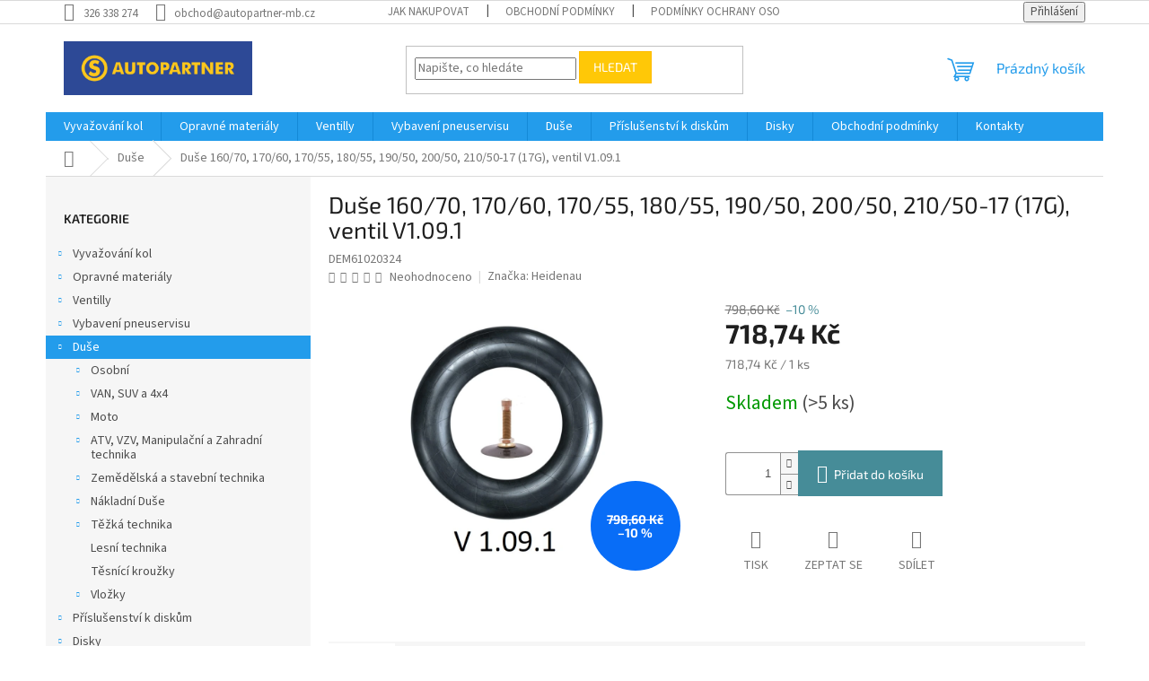

--- FILE ---
content_type: text/html; charset=utf-8
request_url: http://www.autopartner-mb.cz/duse-17g--ventil-tr-4--v1-09-1--17g-heidenau/
body_size: 24992
content:
        <!doctype html><html lang="cs" dir="ltr" class="header-background-light external-fonts-loaded"><head><meta charset="utf-8" /><meta name="viewport" content="width=device-width,initial-scale=1" /><title>Duše 160/70, 170/60, 170/55, 180/55, 190/50, 200/50, 210/50-17  (17G), ventil V1.09.1 - Můj e-shop</title><link rel="preconnect" href="https://cdn.myshoptet.com" /><link rel="dns-prefetch" href="https://cdn.myshoptet.com" /><link rel="preload" href="https://cdn.myshoptet.com/prj/dist/master/cms/libs/jquery/jquery-1.11.3.min.js" as="script" /><link href="https://cdn.myshoptet.com/prj/dist/master/cms/templates/frontend_templates/shared/css/font-face/source-sans-3.css" rel="stylesheet"><link href="https://cdn.myshoptet.com/prj/dist/master/cms/templates/frontend_templates/shared/css/font-face/exo-2.css" rel="stylesheet"><link href="https://cdn.myshoptet.com/prj/dist/master/shop/dist/font-shoptet-11.css.62c94c7785ff2cea73b2.css" rel="stylesheet"><script>
dataLayer = [];
dataLayer.push({'shoptet' : {
    "pageId": 713,
    "pageType": "productDetail",
    "currency": "CZK",
    "currencyInfo": {
        "decimalSeparator": ",",
        "exchangeRate": 1,
        "priceDecimalPlaces": 2,
        "symbol": "K\u010d",
        "symbolLeft": 0,
        "thousandSeparator": " "
    },
    "language": "cs",
    "projectId": 338479,
    "product": {
        "id": 3341,
        "guid": "f40691b4-49b1-11ea-b95b-0cc47a6c8f54",
        "hasVariants": false,
        "codes": [
            {
                "code": "DEM61020324",
                "quantity": "> 5",
                "stocks": [
                    {
                        "id": "ext",
                        "quantity": "> 5"
                    }
                ]
            }
        ],
        "code": "DEM61020324",
        "name": "Du\u0161e 160\/70, 170\/60, 170\/55, 180\/55, 190\/50, 200\/50, 210\/50-17  (17G), ventil V1.09.1",
        "appendix": "",
        "weight": 0,
        "manufacturer": "Heidenau",
        "manufacturerGuid": "1EF53334C410628A9A4DDA0BA3DED3EE",
        "currentCategory": "Du\u0161e",
        "currentCategoryGuid": "a0cba471-498c-11ea-ac23-ac1f6b0076ec",
        "defaultCategory": "Du\u0161e",
        "defaultCategoryGuid": "a0cba471-498c-11ea-ac23-ac1f6b0076ec",
        "currency": "CZK",
        "priceWithVat": 718.74000000000001
    },
    "stocks": [
        {
            "id": "ext",
            "title": "Sklad",
            "isDeliveryPoint": 0,
            "visibleOnEshop": 1
        }
    ],
    "cartInfo": {
        "id": null,
        "freeShipping": false,
        "freeShippingFrom": null,
        "leftToFreeGift": {
            "formattedPrice": "0 K\u010d",
            "priceLeft": 0
        },
        "freeGift": false,
        "leftToFreeShipping": {
            "priceLeft": null,
            "dependOnRegion": null,
            "formattedPrice": null
        },
        "discountCoupon": [],
        "getNoBillingShippingPrice": {
            "withoutVat": 0,
            "vat": 0,
            "withVat": 0
        },
        "cartItems": [],
        "taxMode": "ORDINARY"
    },
    "cart": [],
    "customer": {
        "priceRatio": 1,
        "priceListId": 1,
        "groupId": null,
        "registered": false,
        "mainAccount": false
    }
}});
</script>
<meta property="og:type" content="website"><meta property="og:site_name" content="autopartner-mb.cz"><meta property="og:url" content="http://www.autopartner-mb.cz/duse-17g--ventil-tr-4--v1-09-1--17g-heidenau/"><meta property="og:title" content="Duše 160/70, 170/60, 170/55, 180/55, 190/50, 200/50, 210/50-17  (17G), ventil V1.09.1 - Můj e-shop"><meta name="author" content="Můj e-shop"><meta name="web_author" content="Shoptet.cz"><meta name="dcterms.rightsHolder" content="www.autopartner-mb.cz"><meta name="robots" content="index,follow"><meta property="og:image" content="https://cdn.myshoptet.com/usr/www.autopartner-mb.cz/user/shop/big/3341_v1-09-1.png?603f9a86"><meta property="og:description" content="Duše 160/70, 170/60, 170/55, 180/55, 190/50, 200/50, 210/50-17  (17G), ventil V1.09.1. "><meta name="description" content="Duše 160/70, 170/60, 170/55, 180/55, 190/50, 200/50, 210/50-17  (17G), ventil V1.09.1. "><meta property="product:price:amount" content="718.74"><meta property="product:price:currency" content="CZK"><style>:root {--color-primary: #239ceb;--color-primary-h: 204;--color-primary-s: 83%;--color-primary-l: 53%;--color-primary-hover: #1997e5;--color-primary-hover-h: 203;--color-primary-hover-s: 80%;--color-primary-hover-l: 50%;--color-secondary: #468c98;--color-secondary-h: 189;--color-secondary-s: 37%;--color-secondary-l: 44%;--color-secondary-hover: #3b7580;--color-secondary-hover-h: 190;--color-secondary-hover-s: 37%;--color-secondary-hover-l: 37%;--color-tertiary: #ffc807;--color-tertiary-h: 47;--color-tertiary-s: 100%;--color-tertiary-l: 51%;--color-tertiary-hover: #ffbb00;--color-tertiary-hover-h: 44;--color-tertiary-hover-s: 100%;--color-tertiary-hover-l: 50%;--color-header-background: #ffffff;--template-font: "Source Sans 3";--template-headings-font: "Exo 2";--header-background-url: none;--cookies-notice-background: #1A1937;--cookies-notice-color: #F8FAFB;--cookies-notice-button-hover: #f5f5f5;--cookies-notice-link-hover: #27263f;--templates-update-management-preview-mode-content: "Náhled aktualizací šablony je aktivní pro váš prohlížeč."}</style>
    
    <link href="https://cdn.myshoptet.com/prj/dist/master/shop/dist/main-11.less.fcb4a42d7bd8a71b7ee2.css" rel="stylesheet" />
                <link href="https://cdn.myshoptet.com/prj/dist/master/shop/dist/mobile-header-v1-11.less.1ee105d41b5f713c21aa.css" rel="stylesheet" />
    
    <script>var shoptet = shoptet || {};</script>
    <script src="https://cdn.myshoptet.com/prj/dist/master/shop/dist/main-3g-header.js.05f199e7fd2450312de2.js"></script>
<!-- User include --><!-- /User include --><link rel="shortcut icon" href="/favicon.ico" type="image/x-icon" /><link rel="canonical" href="http://www.autopartner-mb.cz/duse-17g--ventil-tr-4--v1-09-1--17g-heidenau/" /></head><body class="desktop id-713 in-duse template-11 type-product type-detail multiple-columns-body columns-1 ums_forms_redesign--off ums_a11y_category_page--on ums_discussion_rating_forms--off ums_flags_display_unification--on ums_a11y_login--on mobile-header-version-1"><noscript>
    <style>
        #header {
            padding-top: 0;
            position: relative !important;
            top: 0;
        }
        .header-navigation {
            position: relative !important;
        }
        .overall-wrapper {
            margin: 0 !important;
        }
        body:not(.ready) {
            visibility: visible !important;
        }
    </style>
    <div class="no-javascript">
        <div class="no-javascript__title">Musíte změnit nastavení vašeho prohlížeče</div>
        <div class="no-javascript__text">Podívejte se na: <a href="https://www.google.com/support/bin/answer.py?answer=23852">Jak povolit JavaScript ve vašem prohlížeči</a>.</div>
        <div class="no-javascript__text">Pokud používáte software na blokování reklam, může být nutné povolit JavaScript z této stránky.</div>
        <div class="no-javascript__text">Děkujeme.</div>
    </div>
</noscript>

        <div id="fb-root"></div>
        <script>
            window.fbAsyncInit = function() {
                FB.init({
//                    appId            : 'your-app-id',
                    autoLogAppEvents : true,
                    xfbml            : true,
                    version          : 'v19.0'
                });
            };
        </script>
        <script async defer crossorigin="anonymous" src="https://connect.facebook.net/cs_CZ/sdk.js"></script><a href="#content" class="skip-link sr-only">Přejít na obsah</a><div class="overall-wrapper"><div class="user-action"><div class="container">
    <div class="user-action-in">
                    <div id="login" class="user-action-login popup-widget login-widget" role="dialog" aria-labelledby="loginHeading">
        <div class="popup-widget-inner">
                            <h2 id="loginHeading">Přihlášení k vašemu účtu</h2><div id="customerLogin"><form action="/action/Customer/Login/" method="post" id="formLoginIncluded" class="csrf-enabled formLogin" data-testid="formLogin"><input type="hidden" name="referer" value="" /><div class="form-group"><div class="input-wrapper email js-validated-element-wrapper no-label"><input type="email" name="email" class="form-control" autofocus placeholder="E-mailová adresa (např. jan@novak.cz)" data-testid="inputEmail" autocomplete="email" required /></div></div><div class="form-group"><div class="input-wrapper password js-validated-element-wrapper no-label"><input type="password" name="password" class="form-control" placeholder="Heslo" data-testid="inputPassword" autocomplete="current-password" required /><span class="no-display">Nemůžete vyplnit toto pole</span><input type="text" name="surname" value="" class="no-display" /></div></div><div class="form-group"><div class="login-wrapper"><button type="submit" class="btn btn-secondary btn-text btn-login" data-testid="buttonSubmit">Přihlásit se</button><div class="password-helper"><a href="/registrace/" data-testid="signup" rel="nofollow">Nová registrace</a><a href="/klient/zapomenute-heslo/" rel="nofollow">Zapomenuté heslo</a></div></div></div></form>
</div>                    </div>
    </div>

                            <div id="cart-widget" class="user-action-cart popup-widget cart-widget loader-wrapper" data-testid="popupCartWidget" role="dialog" aria-hidden="true">
    <div class="popup-widget-inner cart-widget-inner place-cart-here">
        <div class="loader-overlay">
            <div class="loader"></div>
        </div>
    </div>

    <div class="cart-widget-button">
        <a href="/kosik/" class="btn btn-conversion" id="continue-order-button" rel="nofollow" data-testid="buttonNextStep">Pokračovat do košíku</a>
    </div>
</div>
            </div>
</div>
</div><div class="top-navigation-bar" data-testid="topNavigationBar">

    <div class="container">

        <div class="top-navigation-contacts">
            <strong>Zákaznická podpora:</strong><a href="tel:326338274" class="project-phone" aria-label="Zavolat na 326338274" data-testid="contactboxPhone"><span>326 338 274</span></a><a href="mailto:obchod@autopartner-mb.cz" class="project-email" data-testid="contactboxEmail"><span>obchod@autopartner-mb.cz</span></a>        </div>

                            <div class="top-navigation-menu">
                <div class="top-navigation-menu-trigger"></div>
                <ul class="top-navigation-bar-menu">
                                            <li class="top-navigation-menu-item-27">
                            <a href="/jak-nakupovat/">Jak nakupovat</a>
                        </li>
                                            <li class="top-navigation-menu-item-39">
                            <a href="/obchodni-podminky/">Obchodní podmínky</a>
                        </li>
                                            <li class="top-navigation-menu-item-691">
                            <a href="/podminky-ochrany-osobnich-udaju/">Podmínky ochrany osobních údajů </a>
                        </li>
                                    </ul>
                <ul class="top-navigation-bar-menu-helper"></ul>
            </div>
        
        <div class="top-navigation-tools">
            <div class="responsive-tools">
                <a href="#" class="toggle-window" data-target="search" aria-label="Hledat" data-testid="linkSearchIcon"></a>
                                                            <a href="#" class="toggle-window" data-target="login"></a>
                                                    <a href="#" class="toggle-window" data-target="navigation" aria-label="Menu" data-testid="hamburgerMenu"></a>
            </div>
                        <button class="top-nav-button top-nav-button-login toggle-window" type="button" data-target="login" aria-haspopup="dialog" aria-controls="login" aria-expanded="false" data-testid="signin"><span>Přihlášení</span></button>        </div>

    </div>

</div>
<header id="header"><div class="container navigation-wrapper">
    <div class="header-top">
        <div class="site-name-wrapper">
            <div class="site-name"><a href="/" data-testid="linkWebsiteLogo"><img src="https://cdn.myshoptet.com/usr/www.autopartner-mb.cz/user/logos/autopartner-1.jpg" alt="Můj e-shop" fetchpriority="low" /></a></div>        </div>
        <div class="search" itemscope itemtype="https://schema.org/WebSite">
            <meta itemprop="headline" content="Duše"/><meta itemprop="url" content="http://www.autopartner-mb.cz"/><meta itemprop="text" content="Duše 160/70, 170/60, 170/55, 180/55, 190/50, 200/50, 210/50-17 (17G), ventil V1.09.1. "/>            <form action="/action/ProductSearch/prepareString/" method="post"
    id="formSearchForm" class="search-form compact-form js-search-main"
    itemprop="potentialAction" itemscope itemtype="https://schema.org/SearchAction" data-testid="searchForm">
    <fieldset>
        <meta itemprop="target"
            content="http://www.autopartner-mb.cz/vyhledavani/?string={string}"/>
        <input type="hidden" name="language" value="cs"/>
        
            
<input
    type="search"
    name="string"
        class="query-input form-control search-input js-search-input"
    placeholder="Napište, co hledáte"
    autocomplete="off"
    required
    itemprop="query-input"
    aria-label="Vyhledávání"
    data-testid="searchInput"
>
            <button type="submit" class="btn btn-default" data-testid="searchBtn">Hledat</button>
        
    </fieldset>
</form>
        </div>
        <div class="navigation-buttons">
                
    <a href="/kosik/" class="btn btn-icon toggle-window cart-count" data-target="cart" data-hover="true" data-redirect="true" data-testid="headerCart" rel="nofollow" aria-haspopup="dialog" aria-expanded="false" aria-controls="cart-widget">
        
                <span class="sr-only">Nákupní košík</span>
        
            <span class="cart-price visible-lg-inline-block" data-testid="headerCartPrice">
                                    Prázdný košík                            </span>
        
    
            </a>
        </div>
    </div>
    <nav id="navigation" aria-label="Hlavní menu" data-collapsible="true"><div class="navigation-in menu"><ul class="menu-level-1" role="menubar" data-testid="headerMenuItems"><li class="menu-item-673 ext" role="none"><a href="/vyvazovaci-zavazi/" data-testid="headerMenuItem" role="menuitem" aria-haspopup="true" aria-expanded="false"><b>Vyvažování kol</b><span class="submenu-arrow"></span></a><ul class="menu-level-2" aria-label="Vyvažování kol" tabindex="-1" role="menu"><li class="menu-item-1325 has-third-level" role="none"><a href="/vyvazovaci-zavazi-3/" class="menu-image" data-testid="headerMenuItem" tabindex="-1" aria-hidden="true"><img src="data:image/svg+xml,%3Csvg%20width%3D%22140%22%20height%3D%22100%22%20xmlns%3D%22http%3A%2F%2Fwww.w3.org%2F2000%2Fsvg%22%3E%3C%2Fsvg%3E" alt="" aria-hidden="true" width="140" height="100"  data-src="https://cdn.myshoptet.com/usr/www.autopartner-mb.cz/user/categories/thumb/35g84.jpg" fetchpriority="low" /></a><div><a href="/vyvazovaci-zavazi-3/" data-testid="headerMenuItem" role="menuitem"><span>vyvažovací závaží</span></a>
                                                    <ul class="menu-level-3" role="menu">
                                                                    <li class="menu-item-1247" role="none">
                                        <a href="/osobni/" data-testid="headerMenuItem" role="menuitem">
                                            Osobní</a>,                                    </li>
                                                                    <li class="menu-item-1250" role="none">
                                        <a href="/van/" data-testid="headerMenuItem" role="menuitem">
                                            Van</a>,                                    </li>
                                                                    <li class="menu-item-1253" role="none">
                                        <a href="/nakladni-3/" data-testid="headerMenuItem" role="menuitem">
                                            Nákladní</a>,                                    </li>
                                                                    <li class="menu-item-1256" role="none">
                                        <a href="/moto-4/" data-testid="headerMenuItem" role="menuitem">
                                            Moto</a>                                    </li>
                                                            </ul>
                        </div></li><li class="menu-item-800" role="none"><a href="/vyvazovaci-granulaty/" class="menu-image" data-testid="headerMenuItem" tabindex="-1" aria-hidden="true"><img src="data:image/svg+xml,%3Csvg%20width%3D%22140%22%20height%3D%22100%22%20xmlns%3D%22http%3A%2F%2Fwww.w3.org%2F2000%2Fsvg%22%3E%3C%2Fsvg%3E" alt="" aria-hidden="true" width="140" height="100"  data-src="https://cdn.myshoptet.com/usr/www.autopartner-mb.cz/user/categories/thumb/eb7500ot.jpg" fetchpriority="low" /></a><div><a href="/vyvazovaci-granulaty/" data-testid="headerMenuItem" role="menuitem"><span>Vyvažovací granuláty</span></a>
                        </div></li></ul></li>
<li class="menu-item-674 ext" role="none"><a href="/opravne-materialy/" data-testid="headerMenuItem" role="menuitem" aria-haspopup="true" aria-expanded="false"><b>Opravné materiály</b><span class="submenu-arrow"></span></a><ul class="menu-level-2" aria-label="Opravné materiály" tabindex="-1" role="menu"><li class="menu-item-681 has-third-level" role="none"><a href="/opravne-nyty-a-knoty/" class="menu-image" data-testid="headerMenuItem" tabindex="-1" aria-hidden="true"><img src="data:image/svg+xml,%3Csvg%20width%3D%22140%22%20height%3D%22100%22%20xmlns%3D%22http%3A%2F%2Fwww.w3.org%2F2000%2Fsvg%22%3E%3C%2Fsvg%3E" alt="" aria-hidden="true" width="140" height="100"  data-src="https://cdn.myshoptet.com/prj/dist/master/cms/templates/frontend_templates/00/img/folder.svg" fetchpriority="low" /></a><div><a href="/opravne-nyty-a-knoty/" data-testid="headerMenuItem" role="menuitem"><span>Opravné nýty a knoty</span></a>
                                                    <ul class="menu-level-3" role="menu">
                                                                    <li class="menu-item-821" role="none">
                                        <a href="/n-group/" data-testid="headerMenuItem" role="menuitem">
                                            N-GROUP</a>,                                    </li>
                                                                    <li class="menu-item-857" role="none">
                                        <a href="/maruni-2/" data-testid="headerMenuItem" role="menuitem">
                                            MARUNI</a>,                                    </li>
                                                                    <li class="menu-item-743" role="none">
                                        <a href="/pang/" data-testid="headerMenuItem" role="menuitem">
                                            PANG</a>,                                    </li>
                                                                    <li class="menu-item-812" role="none">
                                        <a href="/ferdus-2/" data-testid="headerMenuItem" role="menuitem">
                                            FERDUS</a>                                    </li>
                                                            </ul>
                        </div></li><li class="menu-item-679 has-third-level" role="none"><a href="/opravne-vlozky-ferdus/" class="menu-image" data-testid="headerMenuItem" tabindex="-1" aria-hidden="true"><img src="data:image/svg+xml,%3Csvg%20width%3D%22140%22%20height%3D%22100%22%20xmlns%3D%22http%3A%2F%2Fwww.w3.org%2F2000%2Fsvg%22%3E%3C%2Fsvg%3E" alt="" aria-hidden="true" width="140" height="100"  data-src="https://cdn.myshoptet.com/usr/www.autopartner-mb.cz/user/categories/thumb/ferdus.png" fetchpriority="low" /></a><div><a href="/opravne-vlozky-ferdus/" data-testid="headerMenuItem" role="menuitem"><span>Opravné vložky FERDUS</span></a>
                                                    <ul class="menu-level-3" role="menu">
                                                                    <li class="menu-item-803" role="none">
                                        <a href="/univerzalni-2/" data-testid="headerMenuItem" role="menuitem">
                                            Univerzální</a>,                                    </li>
                                                                    <li class="menu-item-704" role="none">
                                        <a href="/radialni/" data-testid="headerMenuItem" role="menuitem">
                                            Radialní</a>,                                    </li>
                                                                    <li class="menu-item-707" role="none">
                                        <a href="/diagonalni/" data-testid="headerMenuItem" role="menuitem">
                                            Diagonální</a>                                    </li>
                                                            </ul>
                        </div></li><li class="menu-item-746 has-third-level" role="none"><a href="/opravne-vlozky-pang/" class="menu-image" data-testid="headerMenuItem" tabindex="-1" aria-hidden="true"><img src="data:image/svg+xml,%3Csvg%20width%3D%22140%22%20height%3D%22100%22%20xmlns%3D%22http%3A%2F%2Fwww.w3.org%2F2000%2Fsvg%22%3E%3C%2Fsvg%3E" alt="" aria-hidden="true" width="140" height="100"  data-src="https://cdn.myshoptet.com/usr/www.autopartner-mb.cz/user/categories/thumb/logo.jpg" fetchpriority="low" /></a><div><a href="/opravne-vlozky-pang/" data-testid="headerMenuItem" role="menuitem"><span>Opravné vložky PANG</span></a>
                                                    <ul class="menu-level-3" role="menu">
                                                                    <li class="menu-item-749" role="none">
                                        <a href="/radialni-2/" data-testid="headerMenuItem" role="menuitem">
                                            Radialní</a>,                                    </li>
                                                                    <li class="menu-item-752" role="none">
                                        <a href="/diagonalni-2/" data-testid="headerMenuItem" role="menuitem">
                                            Diagonální</a>,                                    </li>
                                                                    <li class="menu-item-755" role="none">
                                        <a href="/univerzalni/" data-testid="headerMenuItem" role="menuitem">
                                            Univerzální</a>                                    </li>
                                                            </ul>
                        </div></li><li class="menu-item-680" role="none"><a href="/dusove-zaplaty-ferdus/" class="menu-image" data-testid="headerMenuItem" tabindex="-1" aria-hidden="true"><img src="data:image/svg+xml,%3Csvg%20width%3D%22140%22%20height%3D%22100%22%20xmlns%3D%22http%3A%2F%2Fwww.w3.org%2F2000%2Fsvg%22%3E%3C%2Fsvg%3E" alt="" aria-hidden="true" width="140" height="100"  data-src="https://cdn.myshoptet.com/usr/www.autopartner-mb.cz/user/categories/thumb/ferdus-1.png" fetchpriority="low" /></a><div><a href="/dusove-zaplaty-ferdus/" data-testid="headerMenuItem" role="menuitem"><span>Dušové záplaty FERDUS</span></a>
                        </div></li><li class="menu-item-758" role="none"><a href="/dusove-zaplaty-pang/" class="menu-image" data-testid="headerMenuItem" tabindex="-1" aria-hidden="true"><img src="data:image/svg+xml,%3Csvg%20width%3D%22140%22%20height%3D%22100%22%20xmlns%3D%22http%3A%2F%2Fwww.w3.org%2F2000%2Fsvg%22%3E%3C%2Fsvg%3E" alt="" aria-hidden="true" width="140" height="100"  data-src="https://cdn.myshoptet.com/usr/www.autopartner-mb.cz/user/categories/thumb/logo-4.jpg" fetchpriority="low" /></a><div><a href="/dusove-zaplaty-pang/" data-testid="headerMenuItem" role="menuitem"><span>Dušové záplaty PANG</span></a>
                        </div></li><li class="menu-item-710" role="none"><a href="/vulkanizacni-roztoky/" class="menu-image" data-testid="headerMenuItem" tabindex="-1" aria-hidden="true"><img src="data:image/svg+xml,%3Csvg%20width%3D%22140%22%20height%3D%22100%22%20xmlns%3D%22http%3A%2F%2Fwww.w3.org%2F2000%2Fsvg%22%3E%3C%2Fsvg%3E" alt="" aria-hidden="true" width="140" height="100"  data-src="https://cdn.myshoptet.com/usr/www.autopartner-mb.cz/user/categories/thumb/ferdus-4.png" fetchpriority="low" /></a><div><a href="/vulkanizacni-roztoky/" data-testid="headerMenuItem" role="menuitem"><span>Vulkanizační roztoky FERDUS</span></a>
                        </div></li><li class="menu-item-764" role="none"><a href="/vulkanizacni-roztoky-pang/" class="menu-image" data-testid="headerMenuItem" tabindex="-1" aria-hidden="true"><img src="data:image/svg+xml,%3Csvg%20width%3D%22140%22%20height%3D%22100%22%20xmlns%3D%22http%3A%2F%2Fwww.w3.org%2F2000%2Fsvg%22%3E%3C%2Fsvg%3E" alt="" aria-hidden="true" width="140" height="100"  data-src="https://cdn.myshoptet.com/usr/www.autopartner-mb.cz/user/categories/thumb/logo-5.jpg" fetchpriority="low" /></a><div><a href="/vulkanizacni-roztoky-pang/" data-testid="headerMenuItem" role="menuitem"><span>Vulkanizační roztoky PANG</span></a>
                        </div></li><li class="menu-item-860" role="none"><a href="/vulkanizacni-roztoky-maruni/" class="menu-image" data-testid="headerMenuItem" tabindex="-1" aria-hidden="true"><img src="data:image/svg+xml,%3Csvg%20width%3D%22140%22%20height%3D%22100%22%20xmlns%3D%22http%3A%2F%2Fwww.w3.org%2F2000%2Fsvg%22%3E%3C%2Fsvg%3E" alt="" aria-hidden="true" width="140" height="100"  data-src="https://cdn.myshoptet.com/usr/www.autopartner-mb.cz/user/categories/thumb/logo_(1).png" fetchpriority="low" /></a><div><a href="/vulkanizacni-roztoky-maruni/" data-testid="headerMenuItem" role="menuitem"><span>Vulkanizační roztoky MARUNI</span></a>
                        </div></li><li class="menu-item-767 has-third-level" role="none"><a href="/cistici-a-tesnici-roztoky/" class="menu-image" data-testid="headerMenuItem" tabindex="-1" aria-hidden="true"><img src="data:image/svg+xml,%3Csvg%20width%3D%22140%22%20height%3D%22100%22%20xmlns%3D%22http%3A%2F%2Fwww.w3.org%2F2000%2Fsvg%22%3E%3C%2Fsvg%3E" alt="" aria-hidden="true" width="140" height="100"  data-src="https://cdn.myshoptet.com/prj/dist/master/cms/templates/frontend_templates/00/img/folder.svg" fetchpriority="low" /></a><div><a href="/cistici-a-tesnici-roztoky/" data-testid="headerMenuItem" role="menuitem"><span>Čistící a těsnící roztoky</span></a>
                                                    <ul class="menu-level-3" role="menu">
                                                                    <li class="menu-item-1196" role="none">
                                        <a href="/ferdus-3/" data-testid="headerMenuItem" role="menuitem">
                                            FERDUS</a>,                                    </li>
                                                                    <li class="menu-item-1202" role="none">
                                        <a href="/tech/" data-testid="headerMenuItem" role="menuitem">
                                            TECH</a>,                                    </li>
                                                                    <li class="menu-item-1199" role="none">
                                        <a href="/pang-3/" data-testid="headerMenuItem" role="menuitem">
                                            PANG</a>                                    </li>
                                                            </ul>
                        </div></li><li class="menu-item-770" role="none"><a href="/oprava-patek/" class="menu-image" data-testid="headerMenuItem" tabindex="-1" aria-hidden="true"><img src="data:image/svg+xml,%3Csvg%20width%3D%22140%22%20height%3D%22100%22%20xmlns%3D%22http%3A%2F%2Fwww.w3.org%2F2000%2Fsvg%22%3E%3C%2Fsvg%3E" alt="" aria-hidden="true" width="140" height="100"  data-src="https://cdn.myshoptet.com/prj/dist/master/cms/templates/frontend_templates/00/img/folder.svg" fetchpriority="low" /></a><div><a href="/oprava-patek/" data-testid="headerMenuItem" role="menuitem"><span>Oprava patek</span></a>
                        </div></li><li class="menu-item-779 has-third-level" role="none"><a href="/opravne-sady/" class="menu-image" data-testid="headerMenuItem" tabindex="-1" aria-hidden="true"><img src="data:image/svg+xml,%3Csvg%20width%3D%22140%22%20height%3D%22100%22%20xmlns%3D%22http%3A%2F%2Fwww.w3.org%2F2000%2Fsvg%22%3E%3C%2Fsvg%3E" alt="" aria-hidden="true" width="140" height="100"  data-src="https://cdn.myshoptet.com/prj/dist/master/cms/templates/frontend_templates/00/img/folder.svg" fetchpriority="low" /></a><div><a href="/opravne-sady/" data-testid="headerMenuItem" role="menuitem"><span>Opravné sady</span></a>
                                                    <ul class="menu-level-3" role="menu">
                                                                    <li class="menu-item-806" role="none">
                                        <a href="/ferdus/" data-testid="headerMenuItem" role="menuitem">
                                            FERDUS</a>,                                    </li>
                                                                    <li class="menu-item-815" role="none">
                                        <a href="/maruni/" data-testid="headerMenuItem" role="menuitem">
                                            MARUNI</a>,                                    </li>
                                                                    <li class="menu-item-788" role="none">
                                        <a href="/pang-2/" data-testid="headerMenuItem" role="menuitem">
                                            PANG</a>                                    </li>
                                                            </ul>
                        </div></li><li class="menu-item-791" role="none"><a href="/tepla-vulkanizaceferdus/" class="menu-image" data-testid="headerMenuItem" tabindex="-1" aria-hidden="true"><img src="data:image/svg+xml,%3Csvg%20width%3D%22140%22%20height%3D%22100%22%20xmlns%3D%22http%3A%2F%2Fwww.w3.org%2F2000%2Fsvg%22%3E%3C%2Fsvg%3E" alt="" aria-hidden="true" width="140" height="100"  data-src="https://cdn.myshoptet.com/usr/www.autopartner-mb.cz/user/categories/thumb/ferdus-6.png" fetchpriority="low" /></a><div><a href="/tepla-vulkanizaceferdus/" data-testid="headerMenuItem" role="menuitem"><span>Teplá vulkanizaceFERDUS</span></a>
                        </div></li><li class="menu-item-809" role="none"><a href="/ventily-ventilove-podlozky-ferdus/" class="menu-image" data-testid="headerMenuItem" tabindex="-1" aria-hidden="true"><img src="data:image/svg+xml,%3Csvg%20width%3D%22140%22%20height%3D%22100%22%20xmlns%3D%22http%3A%2F%2Fwww.w3.org%2F2000%2Fsvg%22%3E%3C%2Fsvg%3E" alt="" aria-hidden="true" width="140" height="100"  data-src="https://cdn.myshoptet.com/usr/www.autopartner-mb.cz/user/categories/thumb/11273.png" fetchpriority="low" /></a><div><a href="/ventily-ventilove-podlozky-ferdus/" data-testid="headerMenuItem" role="menuitem"><span>Ventily/ventilové podložky FERDUS</span></a>
                        </div></li></ul></li>
<li class="menu-item-1211 ext" role="none"><a href="/ventilly/" data-testid="headerMenuItem" role="menuitem" aria-haspopup="true" aria-expanded="false"><b>Ventilly</b><span class="submenu-arrow"></span></a><ul class="menu-level-2" aria-label="Ventilly" tabindex="-1" role="menu"><li class="menu-item-1214 has-third-level" role="none"><a href="/bezdusove-ventily/" class="menu-image" data-testid="headerMenuItem" tabindex="-1" aria-hidden="true"><img src="data:image/svg+xml,%3Csvg%20width%3D%22140%22%20height%3D%22100%22%20xmlns%3D%22http%3A%2F%2Fwww.w3.org%2F2000%2Fsvg%22%3E%3C%2Fsvg%3E" alt="" aria-hidden="true" width="140" height="100"  data-src="https://cdn.myshoptet.com/usr/www.autopartner-mb.cz/user/categories/thumb/bezdu__ov___kolo.png" fetchpriority="low" /></a><div><a href="/bezdusove-ventily/" data-testid="headerMenuItem" role="menuitem"><span>Bezdušové ventily</span></a>
                                                    <ul class="menu-level-3" role="menu">
                                                                    <li class="menu-item-1217" role="none">
                                        <a href="/osobni-ventily/" data-testid="headerMenuItem" role="menuitem">
                                            Osobni ventily</a>,                                    </li>
                                                                    <li class="menu-item-1229" role="none">
                                        <a href="/dodavkove-ventily/" data-testid="headerMenuItem" role="menuitem">
                                            Dodávkové ventily</a>,                                    </li>
                                                                    <li class="menu-item-1223" role="none">
                                        <a href="/motocyklove-ventily/" data-testid="headerMenuItem" role="menuitem">
                                            Motocyklové ventily</a>,                                    </li>
                                                                    <li class="menu-item-1232" role="none">
                                        <a href="/nakladni-2/" data-testid="headerMenuItem" role="menuitem">
                                            Nákladní</a>,                                    </li>
                                                                    <li class="menu-item-1235" role="none">
                                        <a href="/zemedelske-a-stavebni-stroje/" data-testid="headerMenuItem" role="menuitem">
                                            Zemědělské a stavební stroje</a>,                                    </li>
                                                                    <li class="menu-item-1238" role="none">
                                        <a href="/em/" data-testid="headerMenuItem" role="menuitem">
                                            EM</a>                                    </li>
                                                            </ul>
                        </div></li></ul></li>
<li class="menu-item-773 ext" role="none"><a href="/vybaveni-pneuservisu/" data-testid="headerMenuItem" role="menuitem" aria-haspopup="true" aria-expanded="false"><b>Vybavení pneuservisu</b><span class="submenu-arrow"></span></a><ul class="menu-level-2" aria-label="Vybavení pneuservisu" tabindex="-1" role="menu"><li class="menu-item-776" role="none"><a href="/kridy-a-popisovace/" class="menu-image" data-testid="headerMenuItem" tabindex="-1" aria-hidden="true"><img src="data:image/svg+xml,%3Csvg%20width%3D%22140%22%20height%3D%22100%22%20xmlns%3D%22http%3A%2F%2Fwww.w3.org%2F2000%2Fsvg%22%3E%3C%2Fsvg%3E" alt="" aria-hidden="true" width="140" height="100"  data-src="https://cdn.myshoptet.com/usr/www.autopartner-mb.cz/user/categories/thumb/eng_pl_chalk-marker-for-tires-sisa-yellow-1-pcs-raidex-668_1.jpg" fetchpriority="low" /></a><div><a href="/kridy-a-popisovace/" data-testid="headerMenuItem" role="menuitem"><span>Křídy a popisovače</span></a>
                        </div></li><li class="menu-item-794" role="none"><a href="/naradi-a-nastroje/" class="menu-image" data-testid="headerMenuItem" tabindex="-1" aria-hidden="true"><img src="data:image/svg+xml,%3Csvg%20width%3D%22140%22%20height%3D%22100%22%20xmlns%3D%22http%3A%2F%2Fwww.w3.org%2F2000%2Fsvg%22%3E%3C%2Fsvg%3E" alt="" aria-hidden="true" width="140" height="100"  data-src="https://cdn.myshoptet.com/prj/dist/master/cms/templates/frontend_templates/00/img/folder.svg" fetchpriority="low" /></a><div><a href="/naradi-a-nastroje/" data-testid="headerMenuItem" role="menuitem"><span>Nářadí a nástroje</span></a>
                        </div></li><li class="menu-item-797" role="none"><a href="/mastek/" class="menu-image" data-testid="headerMenuItem" tabindex="-1" aria-hidden="true"><img src="data:image/svg+xml,%3Csvg%20width%3D%22140%22%20height%3D%22100%22%20xmlns%3D%22http%3A%2F%2Fwww.w3.org%2F2000%2Fsvg%22%3E%3C%2Fsvg%3E" alt="" aria-hidden="true" width="140" height="100"  data-src="https://cdn.myshoptet.com/usr/www.autopartner-mb.cz/user/categories/thumb/mastek.jpg" fetchpriority="low" /></a><div><a href="/mastek/" data-testid="headerMenuItem" role="menuitem"><span>Mastek</span></a>
                        </div></li><li class="menu-item-785" role="none"><a href="/montazni-pasty-a-gely/" class="menu-image" data-testid="headerMenuItem" tabindex="-1" aria-hidden="true"><img src="data:image/svg+xml,%3Csvg%20width%3D%22140%22%20height%3D%22100%22%20xmlns%3D%22http%3A%2F%2Fwww.w3.org%2F2000%2Fsvg%22%3E%3C%2Fsvg%3E" alt="" aria-hidden="true" width="140" height="100"  data-src="https://cdn.myshoptet.com/usr/www.autopartner-mb.cz/user/categories/thumb/bez_n__zvu.png" fetchpriority="low" /></a><div><a href="/montazni-pasty-a-gely/" data-testid="headerMenuItem" role="menuitem"><span>Montážní pasty a gely</span></a>
                        </div></li></ul></li>
<li class="menu-item-713 ext" role="none"><a href="/duse/" class="active" data-testid="headerMenuItem" role="menuitem" aria-haspopup="true" aria-expanded="false"><b>Duše</b><span class="submenu-arrow"></span></a><ul class="menu-level-2" aria-label="Duše" tabindex="-1" role="menu"><li class="menu-item-725 has-third-level" role="none"><a href="/osobni--suv-a-4x4--van/" class="menu-image" data-testid="headerMenuItem" tabindex="-1" aria-hidden="true"><img src="data:image/svg+xml,%3Csvg%20width%3D%22140%22%20height%3D%22100%22%20xmlns%3D%22http%3A%2F%2Fwww.w3.org%2F2000%2Fsvg%22%3E%3C%2Fsvg%3E" alt="" aria-hidden="true" width="140" height="100"  data-src="https://cdn.myshoptet.com/usr/www.autopartner-mb.cz/user/categories/thumb/osob__k-1.jpg" fetchpriority="low" /></a><div><a href="/osobni--suv-a-4x4--van/" data-testid="headerMenuItem" role="menuitem"><span>Osobní</span></a>
                                                    <ul class="menu-level-3" role="menu">
                                                                    <li class="menu-item-866" role="none">
                                        <a href="/12/" data-testid="headerMenuItem" role="menuitem">
                                            12&quot;</a>,                                    </li>
                                                                    <li class="menu-item-869" role="none">
                                        <a href="/13/" data-testid="headerMenuItem" role="menuitem">
                                            13&quot;</a>,                                    </li>
                                                                    <li class="menu-item-872" role="none">
                                        <a href="/14/" data-testid="headerMenuItem" role="menuitem">
                                            14&quot;</a>,                                    </li>
                                                                    <li class="menu-item-875" role="none">
                                        <a href="/15/" data-testid="headerMenuItem" role="menuitem">
                                            15&quot;</a>,                                    </li>
                                                                    <li class="menu-item-881" role="none">
                                        <a href="/16/" data-testid="headerMenuItem" role="menuitem">
                                            16&quot;</a>                                    </li>
                                                            </ul>
                        </div></li><li class="menu-item-1370 has-third-level" role="none"><a href="/van--suv-a-4x4/" class="menu-image" data-testid="headerMenuItem" tabindex="-1" aria-hidden="true"><img src="data:image/svg+xml,%3Csvg%20width%3D%22140%22%20height%3D%22100%22%20xmlns%3D%22http%3A%2F%2Fwww.w3.org%2F2000%2Fsvg%22%3E%3C%2Fsvg%3E" alt="" aria-hidden="true" width="140" height="100"  data-src="https://cdn.myshoptet.com/usr/www.autopartner-mb.cz/user/categories/thumb/van-1.jpg" fetchpriority="low" /></a><div><a href="/van--suv-a-4x4/" data-testid="headerMenuItem" role="menuitem"><span>VAN, SUV a 4x4</span></a>
                                                    <ul class="menu-level-3" role="menu">
                                                                    <li class="menu-item-1373" role="none">
                                        <a href="/15-4/" data-testid="headerMenuItem" role="menuitem">
                                            15&quot;</a>,                                    </li>
                                                                    <li class="menu-item-1376" role="none">
                                        <a href="/16-4/" data-testid="headerMenuItem" role="menuitem">
                                            16&quot;</a>                                    </li>
                                                            </ul>
                        </div></li><li class="menu-item-719 has-third-level" role="none"><a href="/moto/" class="menu-image" data-testid="headerMenuItem" tabindex="-1" aria-hidden="true"><img src="data:image/svg+xml,%3Csvg%20width%3D%22140%22%20height%3D%22100%22%20xmlns%3D%22http%3A%2F%2Fwww.w3.org%2F2000%2Fsvg%22%3E%3C%2Fsvg%3E" alt="" aria-hidden="true" width="140" height="100"  data-src="https://cdn.myshoptet.com/usr/www.autopartner-mb.cz/user/categories/thumb/moto-2.jpg" fetchpriority="low" /></a><div><a href="/moto/" data-testid="headerMenuItem" role="menuitem"><span>Moto</span></a>
                                                    <ul class="menu-level-3" role="menu">
                                                                    <li class="menu-item-1541" role="none">
                                        <a href="/6-2/" data-testid="headerMenuItem" role="menuitem">
                                            6&quot;/6.5&quot;</a>,                                    </li>
                                                                    <li class="menu-item-1379" role="none">
                                        <a href="/9/" data-testid="headerMenuItem" role="menuitem">
                                            9&quot;</a>,                                    </li>
                                                                    <li class="menu-item-884" role="none">
                                        <a href="/10/" data-testid="headerMenuItem" role="menuitem">
                                            10&quot;</a>,                                    </li>
                                                                    <li class="menu-item-887" role="none">
                                        <a href="/12-2/" data-testid="headerMenuItem" role="menuitem">
                                            12&quot;</a>,                                    </li>
                                                                    <li class="menu-item-890" role="none">
                                        <a href="/14-2/" data-testid="headerMenuItem" role="menuitem">
                                            14&quot;</a>,                                    </li>
                                                                    <li class="menu-item-893" role="none">
                                        <a href="/15-2/" data-testid="headerMenuItem" role="menuitem">
                                            15&quot;</a>,                                    </li>
                                                                    <li class="menu-item-896" role="none">
                                        <a href="/16-2/" data-testid="headerMenuItem" role="menuitem">
                                            16&quot;</a>,                                    </li>
                                                                    <li class="menu-item-899" role="none">
                                        <a href="/17/" data-testid="headerMenuItem" role="menuitem">
                                            17&quot;</a>,                                    </li>
                                                                    <li class="menu-item-902" role="none">
                                        <a href="/18/" data-testid="headerMenuItem" role="menuitem">
                                            18&quot;</a>,                                    </li>
                                                                    <li class="menu-item-905" role="none">
                                        <a href="/19/" data-testid="headerMenuItem" role="menuitem">
                                            19&quot;</a>,                                    </li>
                                                                    <li class="menu-item-908" role="none">
                                        <a href="/21/" data-testid="headerMenuItem" role="menuitem">
                                            21&quot;</a>,                                    </li>
                                                                    <li class="menu-item-911" role="none">
                                        <a href="/22/" data-testid="headerMenuItem" role="menuitem">
                                            22&quot;</a>,                                    </li>
                                                                    <li class="menu-item-914" role="none">
                                        <a href="/23/" data-testid="headerMenuItem" role="menuitem">
                                            23&quot;</a>                                    </li>
                                                            </ul>
                        </div></li><li class="menu-item-716 has-third-level" role="none"><a href="/atv--vzv-a-zahradni-technika/" class="menu-image" data-testid="headerMenuItem" tabindex="-1" aria-hidden="true"><img src="data:image/svg+xml,%3Csvg%20width%3D%22140%22%20height%3D%22100%22%20xmlns%3D%22http%3A%2F%2Fwww.w3.org%2F2000%2Fsvg%22%3E%3C%2Fsvg%3E" alt="" aria-hidden="true" width="140" height="100"  data-src="https://cdn.myshoptet.com/usr/www.autopartner-mb.cz/user/categories/thumb/vzv_atv_kole__ko.png" fetchpriority="low" /></a><div><a href="/atv--vzv-a-zahradni-technika/" data-testid="headerMenuItem" role="menuitem"><span>ATV, VZV, Manipulační a Zahradní technika</span></a>
                                                    <ul class="menu-level-3" role="menu">
                                                                    <li class="menu-item-1448" role="none">
                                        <a href="/3/" data-testid="headerMenuItem" role="menuitem">
                                            3&quot;</a>,                                    </li>
                                                                    <li class="menu-item-1451" role="none">
                                        <a href="/4/" data-testid="headerMenuItem" role="menuitem">
                                            4&quot;</a>,                                    </li>
                                                                    <li class="menu-item-1454" role="none">
                                        <a href="/5/" data-testid="headerMenuItem" role="menuitem">
                                            5&quot;</a>,                                    </li>
                                                                    <li class="menu-item-1457" role="none">
                                        <a href="/6/" data-testid="headerMenuItem" role="menuitem">
                                            6&quot;</a>,                                    </li>
                                                                    <li class="menu-item-1460" role="none">
                                        <a href="/7/" data-testid="headerMenuItem" role="menuitem">
                                            7&quot;</a>,                                    </li>
                                                                    <li class="menu-item-1466" role="none">
                                        <a href="/8/" data-testid="headerMenuItem" role="menuitem">
                                            8&quot;</a>,                                    </li>
                                                                    <li class="menu-item-1463" role="none">
                                        <a href="/9-2/" data-testid="headerMenuItem" role="menuitem">
                                            9&quot;</a>,                                    </li>
                                                                    <li class="menu-item-1469" role="none">
                                        <a href="/10-2/" data-testid="headerMenuItem" role="menuitem">
                                            10&quot;</a>,                                    </li>
                                                                    <li class="menu-item-1472" role="none">
                                        <a href="/11/" data-testid="headerMenuItem" role="menuitem">
                                            11&quot;</a>,                                    </li>
                                                                    <li class="menu-item-1475" role="none">
                                        <a href="/12-4/" data-testid="headerMenuItem" role="menuitem">
                                            12&quot;</a>,                                    </li>
                                                                    <li class="menu-item-1556" role="none">
                                        <a href="/15-7/" data-testid="headerMenuItem" role="menuitem">
                                            15&quot;</a>                                    </li>
                                                            </ul>
                        </div></li><li class="menu-item-722 has-third-level" role="none"><a href="/zemedelska-technika/" class="menu-image" data-testid="headerMenuItem" tabindex="-1" aria-hidden="true"><img src="data:image/svg+xml,%3Csvg%20width%3D%22140%22%20height%3D%22100%22%20xmlns%3D%22http%3A%2F%2Fwww.w3.org%2F2000%2Fsvg%22%3E%3C%2Fsvg%3E" alt="" aria-hidden="true" width="140" height="100"  data-src="https://cdn.myshoptet.com/usr/www.autopartner-mb.cz/user/categories/thumb/traktor.jpg" fetchpriority="low" /></a><div><a href="/zemedelska-technika/" data-testid="headerMenuItem" role="menuitem"><span>Zemědělská a stavební technika</span></a>
                                                    <ul class="menu-level-3" role="menu">
                                                                    <li class="menu-item-1559" role="none">
                                        <a href="/12-6/" data-testid="headerMenuItem" role="menuitem">
                                            12&quot;</a>,                                    </li>
                                                                    <li class="menu-item-1568" role="none">
                                        <a href="/14-5/" data-testid="headerMenuItem" role="menuitem">
                                            14.5&quot;</a>,                                    </li>
                                                                    <li class="menu-item-1526" role="none">
                                        <a href="/15-6/" data-testid="headerMenuItem" role="menuitem">
                                            15&quot;</a>,                                    </li>
                                                                    <li class="menu-item-1535" role="none">
                                        <a href="/15-3-3/" data-testid="headerMenuItem" role="menuitem">
                                            15.3&quot;</a>,                                    </li>
                                                                    <li class="menu-item-1565" role="none">
                                        <a href="/15-5-2/" data-testid="headerMenuItem" role="menuitem">
                                            15.5&quot;</a>,                                    </li>
                                                                    <li class="menu-item-1523" role="none">
                                        <a href="/16-7/" data-testid="headerMenuItem" role="menuitem">
                                            16&quot;</a>,                                    </li>
                                                                    <li class="menu-item-1547" role="none">
                                        <a href="/16-5-2/" data-testid="headerMenuItem" role="menuitem">
                                            16.5&quot;</a>,                                    </li>
                                                                    <li class="menu-item-1550" role="none">
                                        <a href="/17-3/" data-testid="headerMenuItem" role="menuitem">
                                            17&quot;</a>,                                    </li>
                                                                    <li class="menu-item-1562" role="none">
                                        <a href="/17-5-2/" data-testid="headerMenuItem" role="menuitem">
                                            17.5&quot;</a>,                                    </li>
                                                                    <li class="menu-item-1445" role="none">
                                        <a href="/18-3/" data-testid="headerMenuItem" role="menuitem">
                                            18&quot;</a>,                                    </li>
                                                                    <li class="menu-item-1529" role="none">
                                        <a href="/20-3/" data-testid="headerMenuItem" role="menuitem">
                                            20&quot;</a>,                                    </li>
                                                                    <li class="menu-item-1397" role="none">
                                        <a href="/24-3/" data-testid="headerMenuItem" role="menuitem">
                                            24&quot;</a>,                                    </li>
                                                                    <li class="menu-item-1400" role="none">
                                        <a href="/26/" data-testid="headerMenuItem" role="menuitem">
                                            26&quot;</a>,                                    </li>
                                                                    <li class="menu-item-1403" role="none">
                                        <a href="/28/" data-testid="headerMenuItem" role="menuitem">
                                            28&quot;</a>,                                    </li>
                                                                    <li class="menu-item-1406" role="none">
                                        <a href="/30/" data-testid="headerMenuItem" role="menuitem">
                                            30&quot;</a>,                                    </li>
                                                                    <li class="menu-item-1409" role="none">
                                        <a href="/32/" data-testid="headerMenuItem" role="menuitem">
                                            32&quot;</a>,                                    </li>
                                                                    <li class="menu-item-1412" role="none">
                                        <a href="/34/" data-testid="headerMenuItem" role="menuitem">
                                            34&quot;</a>,                                    </li>
                                                                    <li class="menu-item-1436" role="none">
                                        <a href="/36/" data-testid="headerMenuItem" role="menuitem">
                                            36&quot;</a>,                                    </li>
                                                                    <li class="menu-item-1415" role="none">
                                        <a href="/38/" data-testid="headerMenuItem" role="menuitem">
                                            38&quot;</a>,                                    </li>
                                                                    <li class="menu-item-1418" role="none">
                                        <a href="/40/" data-testid="headerMenuItem" role="menuitem">
                                            40&quot;</a>,                                    </li>
                                                                    <li class="menu-item-1421" role="none">
                                        <a href="/42/" data-testid="headerMenuItem" role="menuitem">
                                            42&quot;</a>,                                    </li>
                                                                    <li class="menu-item-1424" role="none">
                                        <a href="/44/" data-testid="headerMenuItem" role="menuitem">
                                            44&quot;</a>,                                    </li>
                                                                    <li class="menu-item-1439" role="none">
                                        <a href="/46/" data-testid="headerMenuItem" role="menuitem">
                                            46&quot;</a>,                                    </li>
                                                                    <li class="menu-item-1442" role="none">
                                        <a href="/48/" data-testid="headerMenuItem" role="menuitem">
                                            48&quot;</a>                                    </li>
                                                            </ul>
                        </div></li><li class="menu-item-731 has-third-level" role="none"><a href="/nakladni-duse/" class="menu-image" data-testid="headerMenuItem" tabindex="-1" aria-hidden="true"><img src="data:image/svg+xml,%3Csvg%20width%3D%22140%22%20height%3D%22100%22%20xmlns%3D%22http%3A%2F%2Fwww.w3.org%2F2000%2Fsvg%22%3E%3C%2Fsvg%3E" alt="" aria-hidden="true" width="140" height="100"  data-src="https://cdn.myshoptet.com/usr/www.autopartner-mb.cz/user/categories/thumb/n__kla__ak.jpg" fetchpriority="low" /></a><div><a href="/nakladni-duse/" data-testid="headerMenuItem" role="menuitem"><span>Nákladní Duše</span></a>
                                                    <ul class="menu-level-3" role="menu">
                                                                    <li class="menu-item-917" role="none">
                                        <a href="/12-3/" data-testid="headerMenuItem" role="menuitem">
                                            12&quot;</a>,                                    </li>
                                                                    <li class="menu-item-920" role="none">
                                        <a href="/13-2/" data-testid="headerMenuItem" role="menuitem">
                                            13&quot;</a>,                                    </li>
                                                                    <li class="menu-item-923" role="none">
                                        <a href="/14-3/" data-testid="headerMenuItem" role="menuitem">
                                            14&quot;</a>,                                    </li>
                                                                    <li class="menu-item-926" role="none">
                                        <a href="/15-3/" data-testid="headerMenuItem" role="menuitem">
                                            15&quot;</a>,                                    </li>
                                                                    <li class="menu-item-929" role="none">
                                        <a href="/16-3/" data-testid="headerMenuItem" role="menuitem">
                                            16&quot;</a>,                                    </li>
                                                                    <li class="menu-item-932" role="none">
                                        <a href="/16-5/" data-testid="headerMenuItem" role="menuitem">
                                            16,5&quot;</a>,                                    </li>
                                                                    <li class="menu-item-962" role="none">
                                        <a href="/17-5/" data-testid="headerMenuItem" role="menuitem">
                                            17,5&quot;</a>,                                    </li>
                                                                    <li class="menu-item-935" role="none">
                                        <a href="/18-2/" data-testid="headerMenuItem" role="menuitem">
                                            18&quot;</a>,                                    </li>
                                                                    <li class="menu-item-938" role="none">
                                        <a href="/20/" data-testid="headerMenuItem" role="menuitem">
                                            20&quot;</a>,                                    </li>
                                                                    <li class="menu-item-947" role="none">
                                        <a href="/21-2/" data-testid="headerMenuItem" role="menuitem">
                                            21&quot;</a>,                                    </li>
                                                                    <li class="menu-item-950" role="none">
                                        <a href="/22-2/" data-testid="headerMenuItem" role="menuitem">
                                            22&quot;</a>,                                    </li>
                                                                    <li class="menu-item-953" role="none">
                                        <a href="/22-5/" data-testid="headerMenuItem" role="menuitem">
                                            22,5&quot;</a>,                                    </li>
                                                                    <li class="menu-item-956" role="none">
                                        <a href="/24/" data-testid="headerMenuItem" role="menuitem">
                                            24&quot;</a>,                                    </li>
                                                                    <li class="menu-item-959" role="none">
                                        <a href="/25/" data-testid="headerMenuItem" role="menuitem">
                                            25&quot;</a>                                    </li>
                                                            </ul>
                        </div></li><li class="menu-item-734 has-third-level" role="none"><a href="/tezka-technika/" class="menu-image" data-testid="headerMenuItem" tabindex="-1" aria-hidden="true"><img src="data:image/svg+xml,%3Csvg%20width%3D%22140%22%20height%3D%22100%22%20xmlns%3D%22http%3A%2F%2Fwww.w3.org%2F2000%2Fsvg%22%3E%3C%2Fsvg%3E" alt="" aria-hidden="true" width="140" height="100"  data-src="https://cdn.myshoptet.com/usr/www.autopartner-mb.cz/user/categories/thumb/dumper.jpg" fetchpriority="low" /></a><div><a href="/tezka-technika/" data-testid="headerMenuItem" role="menuitem"><span>Těžká technika</span></a>
                                                    <ul class="menu-level-3" role="menu">
                                                                    <li class="menu-item-1385" role="none">
                                        <a href="/24-2/" data-testid="headerMenuItem" role="menuitem">
                                            24&quot;</a>,                                    </li>
                                                                    <li class="menu-item-1388" role="none">
                                        <a href="/25-2/" data-testid="headerMenuItem" role="menuitem">
                                            25&quot;</a>,                                    </li>
                                                                    <li class="menu-item-1391" role="none">
                                        <a href="/33/" data-testid="headerMenuItem" role="menuitem">
                                            33&quot;</a>                                    </li>
                                                            </ul>
                        </div></li><li class="menu-item-737" role="none"><a href="/lesni-technika/" class="menu-image" data-testid="headerMenuItem" tabindex="-1" aria-hidden="true"><img src="data:image/svg+xml,%3Csvg%20width%3D%22140%22%20height%3D%22100%22%20xmlns%3D%22http%3A%2F%2Fwww.w3.org%2F2000%2Fsvg%22%3E%3C%2Fsvg%3E" alt="" aria-hidden="true" width="140" height="100"  data-src="https://cdn.myshoptet.com/usr/www.autopartner-mb.cz/user/categories/thumb/harvestor.jpg" fetchpriority="low" /></a><div><a href="/lesni-technika/" data-testid="headerMenuItem" role="menuitem"><span>Lesní technika</span></a>
                        </div></li><li class="menu-item-728" role="none"><a href="/tesnici-krouzky/" class="menu-image" data-testid="headerMenuItem" tabindex="-1" aria-hidden="true"><img src="data:image/svg+xml,%3Csvg%20width%3D%22140%22%20height%3D%22100%22%20xmlns%3D%22http%3A%2F%2Fwww.w3.org%2F2000%2Fsvg%22%3E%3C%2Fsvg%3E" alt="" aria-hidden="true" width="140" height="100"  data-src="https://cdn.myshoptet.com/usr/www.autopartner-mb.cz/user/categories/thumb/oring-2.jpg" fetchpriority="low" /></a><div><a href="/tesnici-krouzky/" data-testid="headerMenuItem" role="menuitem"><span>Těsnící kroužky</span></a>
                        </div></li><li class="menu-item-740 has-third-level" role="none"><a href="/vlozky/" class="menu-image" data-testid="headerMenuItem" tabindex="-1" aria-hidden="true"><img src="data:image/svg+xml,%3Csvg%20width%3D%22140%22%20height%3D%22100%22%20xmlns%3D%22http%3A%2F%2Fwww.w3.org%2F2000%2Fsvg%22%3E%3C%2Fsvg%3E" alt="" aria-hidden="true" width="140" height="100"  data-src="https://cdn.myshoptet.com/usr/www.autopartner-mb.cz/user/categories/thumb/ochraniacz-2.jpg" fetchpriority="low" /></a><div><a href="/vlozky/" data-testid="headerMenuItem" role="menuitem"><span>Vložky</span></a>
                                                    <ul class="menu-level-3" role="menu">
                                                                    <li class="menu-item-1481" role="none">
                                        <a href="/8-2/" data-testid="headerMenuItem" role="menuitem">
                                            8&quot;</a>,                                    </li>
                                                                    <li class="menu-item-1484" role="none">
                                        <a href="/9-3/" data-testid="headerMenuItem" role="menuitem">
                                            9&quot;</a>,                                    </li>
                                                                    <li class="menu-item-1487" role="none">
                                        <a href="/10-3/" data-testid="headerMenuItem" role="menuitem">
                                            10&quot;</a>,                                    </li>
                                                                    <li class="menu-item-1490" role="none">
                                        <a href="/12-5/" data-testid="headerMenuItem" role="menuitem">
                                            12&quot;</a>,                                    </li>
                                                                    <li class="menu-item-1511" role="none">
                                        <a href="/14-4/" data-testid="headerMenuItem" role="menuitem">
                                            14&quot;</a>,                                    </li>
                                                                    <li class="menu-item-1532" role="none">
                                        <a href="/15-3-2/" data-testid="headerMenuItem" role="menuitem">
                                            15,3&quot;</a>,                                    </li>
                                                                    <li class="menu-item-1505" role="none">
                                        <a href="/15-5/" data-testid="headerMenuItem" role="menuitem">
                                            15&quot;</a>,                                    </li>
                                                                    <li class="menu-item-1493" role="none">
                                        <a href="/16-6/" data-testid="headerMenuItem" role="menuitem">
                                            16&quot;</a>,                                    </li>
                                                                    <li class="menu-item-1496" role="none">
                                        <a href="/17-2/" data-testid="headerMenuItem" role="menuitem">
                                            17&quot;</a>,                                    </li>
                                                                    <li class="menu-item-1499" role="none">
                                        <a href="/18-4/" data-testid="headerMenuItem" role="menuitem">
                                            18&quot;</a>,                                    </li>
                                                                    <li class="menu-item-1502" role="none">
                                        <a href="/19-2/" data-testid="headerMenuItem" role="menuitem">
                                            19&quot;</a>,                                    </li>
                                                                    <li class="menu-item-1433" role="none">
                                        <a href="/20-2/" data-testid="headerMenuItem" role="menuitem">
                                            20&quot;</a>,                                    </li>
                                                                    <li class="menu-item-1514" role="none">
                                        <a href="/21-3/" data-testid="headerMenuItem" role="menuitem">
                                            21&quot;</a>,                                    </li>
                                                                    <li class="menu-item-1520" role="none">
                                        <a href="/23x5/" data-testid="headerMenuItem" role="menuitem">
                                            23x5</a>,                                    </li>
                                                                    <li class="menu-item-1427" role="none">
                                        <a href="/24-4/" data-testid="headerMenuItem" role="menuitem">
                                            24&quot;</a>,                                    </li>
                                                                    <li class="menu-item-1430" role="none">
                                        <a href="/25-3/" data-testid="headerMenuItem" role="menuitem">
                                            25&quot;</a>                                    </li>
                                                            </ul>
                        </div></li></ul></li>
<li class="menu-item-1034 ext" role="none"><a href="/prislusenstvi-k-diskum/" data-testid="headerMenuItem" role="menuitem" aria-haspopup="true" aria-expanded="false"><b>Příslušenství k diskům</b><span class="submenu-arrow"></span></a><ul class="menu-level-2" aria-label="Příslušenství k diskům" tabindex="-1" role="menu"><li class="menu-item-1037 has-third-level" role="none"><a href="/kolove-srouby/" class="menu-image" data-testid="headerMenuItem" tabindex="-1" aria-hidden="true"><img src="data:image/svg+xml,%3Csvg%20width%3D%22140%22%20height%3D%22100%22%20xmlns%3D%22http%3A%2F%2Fwww.w3.org%2F2000%2Fsvg%22%3E%3C%2Fsvg%3E" alt="" aria-hidden="true" width="140" height="100"  data-src="https://cdn.myshoptet.com/usr/www.autopartner-mb.cz/user/categories/thumb/__roub.png" fetchpriority="low" /></a><div><a href="/kolove-srouby/" data-testid="headerMenuItem" role="menuitem"><span>Kolové šrouby</span></a>
                                                    <ul class="menu-level-3" role="menu">
                                                                    <li class="menu-item-1061" role="none">
                                        <a href="/m12x1-25/" data-testid="headerMenuItem" role="menuitem">
                                            M12x1,25</a>,                                    </li>
                                                                    <li class="menu-item-1064" role="none">
                                        <a href="/m12x1-5/" data-testid="headerMenuItem" role="menuitem">
                                            M12x1,5</a>                                    </li>
                                                            </ul>
                        </div></li></ul></li>
<li class="menu-item-968 ext" role="none"><a href="/disky/" data-testid="headerMenuItem" role="menuitem" aria-haspopup="true" aria-expanded="false"><b>Disky</b><span class="submenu-arrow"></span></a><ul class="menu-level-2" aria-label="Disky" tabindex="-1" role="menu"><li class="menu-item-971 has-third-level" role="none"><a href="/disky-skoda/" class="menu-image" data-testid="headerMenuItem" tabindex="-1" aria-hidden="true"><img src="data:image/svg+xml,%3Csvg%20width%3D%22140%22%20height%3D%22100%22%20xmlns%3D%22http%3A%2F%2Fwww.w3.org%2F2000%2Fsvg%22%3E%3C%2Fsvg%3E" alt="" aria-hidden="true" width="140" height="100"  data-src="https://cdn.myshoptet.com/usr/www.autopartner-mb.cz/user/categories/thumb/alu____ocel.jpg" fetchpriority="low" /></a><div><a href="/disky-skoda/" data-testid="headerMenuItem" role="menuitem"><span>Disky Škoda</span></a>
                                                    <ul class="menu-level-3" role="menu">
                                                                    <li class="menu-item-974" role="none">
                                        <a href="/ocelove-disky/" data-testid="headerMenuItem" role="menuitem">
                                            Ocelové disky</a>                                    </li>
                                                            </ul>
                        </div></li></ul></li>
<li class="menu-item-39" role="none"><a href="/obchodni-podminky/" data-testid="headerMenuItem" role="menuitem" aria-expanded="false"><b>Obchodní podmínky</b></a></li>
<li class="menu-item-29" role="none"><a href="/kontakty/" data-testid="headerMenuItem" role="menuitem" aria-expanded="false"><b>Kontakty</b></a></li>
</ul>
    <ul class="navigationActions" role="menu">
                            <li role="none">
                                    <a href="/login/?backTo=%2Fduse-17g--ventil-tr-4--v1-09-1--17g-heidenau%2F" rel="nofollow" data-testid="signin" role="menuitem"><span>Přihlášení</span></a>
                            </li>
                        </ul>
</div><span class="navigation-close"></span></nav><div class="menu-helper" data-testid="hamburgerMenu"><span>Více</span></div>
</div></header><!-- / header -->


                    <div class="container breadcrumbs-wrapper">
            <div class="breadcrumbs navigation-home-icon-wrapper" itemscope itemtype="https://schema.org/BreadcrumbList">
                                                                            <span id="navigation-first" data-basetitle="Můj e-shop" itemprop="itemListElement" itemscope itemtype="https://schema.org/ListItem">
                <a href="/" itemprop="item" class="navigation-home-icon"><span class="sr-only" itemprop="name">Domů</span></a>
                <span class="navigation-bullet">/</span>
                <meta itemprop="position" content="1" />
            </span>
                                <span id="navigation-1" itemprop="itemListElement" itemscope itemtype="https://schema.org/ListItem">
                <a href="/duse/" itemprop="item" data-testid="breadcrumbsSecondLevel"><span itemprop="name">Duše</span></a>
                <span class="navigation-bullet">/</span>
                <meta itemprop="position" content="2" />
            </span>
                                            <span id="navigation-2" itemprop="itemListElement" itemscope itemtype="https://schema.org/ListItem" data-testid="breadcrumbsLastLevel">
                <meta itemprop="item" content="http://www.autopartner-mb.cz/duse-17g--ventil-tr-4--v1-09-1--17g-heidenau/" />
                <meta itemprop="position" content="3" />
                <span itemprop="name" data-title="Duše 160/70, 170/60, 170/55, 180/55, 190/50, 200/50, 210/50-17  (17G), ventil V1.09.1">Duše 160/70, 170/60, 170/55, 180/55, 190/50, 200/50, 210/50-17  (17G), ventil V1.09.1 <span class="appendix"></span></span>
            </span>
            </div>
        </div>
    
<div id="content-wrapper" class="container content-wrapper">
    
    <div class="content-wrapper-in">
                                                <aside class="sidebar sidebar-left"  data-testid="sidebarMenu">
                                                                                                <div class="sidebar-inner">
                                                                                                        <div class="box box-bg-variant box-categories">    <div class="skip-link__wrapper">
        <span id="categories-start" class="skip-link__target js-skip-link__target sr-only" tabindex="-1">&nbsp;</span>
        <a href="#categories-end" class="skip-link skip-link--start sr-only js-skip-link--start">Přeskočit kategorie</a>
    </div>

<h4>Kategorie</h4>


<div id="categories"><div class="categories cat-01 expandable external" id="cat-673"><div class="topic"><a href="/vyvazovaci-zavazi/">Vyvažování kol<span class="cat-trigger">&nbsp;</span></a></div>

    </div><div class="categories cat-02 expandable external" id="cat-674"><div class="topic"><a href="/opravne-materialy/">Opravné materiály<span class="cat-trigger">&nbsp;</span></a></div>

    </div><div class="categories cat-01 expandable external" id="cat-1211"><div class="topic"><a href="/ventilly/">Ventilly<span class="cat-trigger">&nbsp;</span></a></div>

    </div><div class="categories cat-02 expandable external" id="cat-773"><div class="topic"><a href="/vybaveni-pneuservisu/">Vybavení pneuservisu<span class="cat-trigger">&nbsp;</span></a></div>

    </div><div class="categories cat-01 expandable active expanded" id="cat-713"><div class="topic active"><a href="/duse/">Duše<span class="cat-trigger">&nbsp;</span></a></div>

                    <ul class=" active expanded">
                                        <li class="
                                 expandable                                 external">
                <a href="/osobni--suv-a-4x4--van/">
                    Osobní
                    <span class="cat-trigger">&nbsp;</span>                </a>
                                                            

    
                                                </li>
                                <li class="
                                 expandable                                 external">
                <a href="/van--suv-a-4x4/">
                    VAN, SUV a 4x4
                    <span class="cat-trigger">&nbsp;</span>                </a>
                                                            

    
                                                </li>
                                <li class="
                                 expandable                                 external">
                <a href="/moto/">
                    Moto
                    <span class="cat-trigger">&nbsp;</span>                </a>
                                                            

    
                                                </li>
                                <li class="
                                 expandable                                 external">
                <a href="/atv--vzv-a-zahradni-technika/">
                    ATV, VZV, Manipulační a Zahradní technika
                    <span class="cat-trigger">&nbsp;</span>                </a>
                                                            

    
                                                </li>
                                <li class="
                                 expandable                                 external">
                <a href="/zemedelska-technika/">
                    Zemědělská a stavební technika
                    <span class="cat-trigger">&nbsp;</span>                </a>
                                                            

    
                                                </li>
                                <li class="
                                 expandable                                 external">
                <a href="/nakladni-duse/">
                    Nákladní Duše
                    <span class="cat-trigger">&nbsp;</span>                </a>
                                                            

    
                                                </li>
                                <li class="
                                 expandable                                 external">
                <a href="/tezka-technika/">
                    Těžká technika
                    <span class="cat-trigger">&nbsp;</span>                </a>
                                                            

    
                                                </li>
                                <li >
                <a href="/lesni-technika/">
                    Lesní technika
                                    </a>
                                                                </li>
                                <li >
                <a href="/tesnici-krouzky/">
                    Těsnící kroužky
                                    </a>
                                                                </li>
                                <li class="
                                 expandable                                 external">
                <a href="/vlozky/">
                    Vložky
                    <span class="cat-trigger">&nbsp;</span>                </a>
                                                            

    
                                                </li>
                </ul>
    </div><div class="categories cat-02 expandable external" id="cat-1034"><div class="topic"><a href="/prislusenstvi-k-diskum/">Příslušenství k diskům<span class="cat-trigger">&nbsp;</span></a></div>

    </div><div class="categories cat-01 expandable external" id="cat-968"><div class="topic"><a href="/disky/">Disky<span class="cat-trigger">&nbsp;</span></a></div>

    </div>        </div>

    <div class="skip-link__wrapper">
        <a href="#categories-start" class="skip-link skip-link--end sr-only js-skip-link--end" tabindex="-1" hidden>Přeskočit kategorie</a>
        <span id="categories-end" class="skip-link__target js-skip-link__target sr-only" tabindex="-1">&nbsp;</span>
    </div>
</div>
                                                                                                                                                                            <div class="box box-bg-default box-sm box-onlinePayments"><h4><span>Přijímáme online platby</span></h4>
<p class="text-center">
    <img src="data:image/svg+xml,%3Csvg%20width%3D%22148%22%20height%3D%2234%22%20xmlns%3D%22http%3A%2F%2Fwww.w3.org%2F2000%2Fsvg%22%3E%3C%2Fsvg%3E" alt="Loga kreditních karet" width="148" height="34"  data-src="https://cdn.myshoptet.com/prj/dist/master/cms/img/common/payment_logos/payments.png" fetchpriority="low" />
</p>
</div>
                                                                                                            <div class="box box-bg-variant box-sm box-topProducts">        <div class="top-products-wrapper js-top10" >
        <h4><span>Top 10 produktů</span></h4>
        <ol class="top-products">
                            <li class="display-image">
                                            <a href="/ocelovy-disk--5x13--5x100--et35--57-1-2/" class="top-products-image">
                            <img src="data:image/svg+xml,%3Csvg%20width%3D%22100%22%20height%3D%22100%22%20xmlns%3D%22http%3A%2F%2Fwww.w3.org%2F2000%2Fsvg%22%3E%3C%2Fsvg%3E" alt="" width="100" height="100"  data-src="https://cdn.myshoptet.com/prj/dist/master/cms/img/common/missing_images/related.png" fetchpriority="low" />
                        </a>
                                        <a href="/ocelovy-disk--5x13--5x100--et35--57-1-2/" class="top-products-content">
                        <span class="top-products-name">  Ocelový disk, 5,5x15, 5x100, ET40, 57.1</span>
                        
                                                        <strong>
                                1 482,25 Kč
                                

                            </strong>
                                                    
                    </a>
                </li>
                            <li class="display-image">
                                            <a href="/sroub-m12x1-5x60-koule-r12--klic-17/" class="top-products-image">
                            <img src="data:image/svg+xml,%3Csvg%20width%3D%22100%22%20height%3D%22100%22%20xmlns%3D%22http%3A%2F%2Fwww.w3.org%2F2000%2Fsvg%22%3E%3C%2Fsvg%3E" alt="S17A60R12" width="100" height="100"  data-src="https://cdn.myshoptet.com/usr/www.autopartner-mb.cz/user/shop/related/7835_s17a60r12.jpg?6059e8ca" fetchpriority="low" />
                        </a>
                                        <a href="/sroub-m12x1-5x60-koule-r12--klic-17/" class="top-products-content">
                        <span class="top-products-name">  Šroub M12x1,5x60 - Koule R12, Klíč 17</span>
                        
                                                        <strong>
                                65 Kč
                                

                            </strong>
                                                    
                    </a>
                </li>
                            <li class="display-image">
                                            <a href="/sroub-m12x1-5x50-koule-r12--klic-17/" class="top-products-image">
                            <img src="data:image/svg+xml,%3Csvg%20width%3D%22100%22%20height%3D%22100%22%20xmlns%3D%22http%3A%2F%2Fwww.w3.org%2F2000%2Fsvg%22%3E%3C%2Fsvg%3E" alt="S17A50R12" width="100" height="100"  data-src="https://cdn.myshoptet.com/usr/www.autopartner-mb.cz/user/shop/related/7832_s17a50r12.jpg?6059e8ae" fetchpriority="low" />
                        </a>
                                        <a href="/sroub-m12x1-5x50-koule-r12--klic-17/" class="top-products-content">
                        <span class="top-products-name">  Šroub M12x1,5x50 - Koule R12, Klíč 17</span>
                        
                                                        <strong>
                                52 Kč
                                

                            </strong>
                                                    
                    </a>
                </li>
                            <li class="display-image">
                                            <a href="/sroub-m12x1-5x45-koule-r12--klic-17/" class="top-products-image">
                            <img src="data:image/svg+xml,%3Csvg%20width%3D%22100%22%20height%3D%22100%22%20xmlns%3D%22http%3A%2F%2Fwww.w3.org%2F2000%2Fsvg%22%3E%3C%2Fsvg%3E" alt="S17A45R12" width="100" height="100"  data-src="https://cdn.myshoptet.com/usr/www.autopartner-mb.cz/user/shop/related/7829_s17a45r12.jpg?6059e89c" fetchpriority="low" />
                        </a>
                                        <a href="/sroub-m12x1-5x45-koule-r12--klic-17/" class="top-products-content">
                        <span class="top-products-name">  Šroub M12x1,5x45 - Koule R12, Klíč 17</span>
                        
                                                        <strong>
                                52 Kč
                                

                            </strong>
                                                    
                    </a>
                </li>
                            <li class="display-image">
                                            <a href="/sroub-m12x1-5x40-koule-r12--klic-17/" class="top-products-image">
                            <img src="data:image/svg+xml,%3Csvg%20width%3D%22100%22%20height%3D%22100%22%20xmlns%3D%22http%3A%2F%2Fwww.w3.org%2F2000%2Fsvg%22%3E%3C%2Fsvg%3E" alt="S17A40R12" width="100" height="100"  data-src="https://cdn.myshoptet.com/usr/www.autopartner-mb.cz/user/shop/related/7826_s17a40r12.jpg?6059e86d" fetchpriority="low" />
                        </a>
                                        <a href="/sroub-m12x1-5x40-koule-r12--klic-17/" class="top-products-content">
                        <span class="top-products-name">  Šroub M12x1,5x40 - Koule R12, Klíč 17</span>
                        
                                                        <strong>
                                52 Kč
                                

                            </strong>
                                                    
                    </a>
                </li>
                            <li class="display-image">
                                            <a href="/sroub-m12x1-5x35-koule-r12--klic-17/" class="top-products-image">
                            <img src="data:image/svg+xml,%3Csvg%20width%3D%22100%22%20height%3D%22100%22%20xmlns%3D%22http%3A%2F%2Fwww.w3.org%2F2000%2Fsvg%22%3E%3C%2Fsvg%3E" alt="S17A35R12" width="100" height="100"  data-src="https://cdn.myshoptet.com/usr/www.autopartner-mb.cz/user/shop/related/7823_s17a35r12.jpg?6059e85b" fetchpriority="low" />
                        </a>
                                        <a href="/sroub-m12x1-5x35-koule-r12--klic-17/" class="top-products-content">
                        <span class="top-products-name">  Šroub M12x1,5x35 - Koule R12, Klíč 17</span>
                        
                                                        <strong>
                                48 Kč
                                

                            </strong>
                                                    
                    </a>
                </li>
                            <li class="display-image">
                                            <a href="/sroub-m12x1-5x30-koule-r12--klic-17/" class="top-products-image">
                            <img src="data:image/svg+xml,%3Csvg%20width%3D%22100%22%20height%3D%22100%22%20xmlns%3D%22http%3A%2F%2Fwww.w3.org%2F2000%2Fsvg%22%3E%3C%2Fsvg%3E" alt="S17A30R12" width="100" height="100"  data-src="https://cdn.myshoptet.com/usr/www.autopartner-mb.cz/user/shop/related/7820_s17a30r12.jpg?6059e832" fetchpriority="low" />
                        </a>
                                        <a href="/sroub-m12x1-5x30-koule-r12--klic-17/" class="top-products-content">
                        <span class="top-products-name">  Šroub M12x1,5x30 - Koule R12, Klíč 17</span>
                        
                                                        <strong>
                                21 Kč
                                

                            </strong>
                                                    
                    </a>
                </li>
                            <li class="display-image">
                                            <a href="/sroub-m12x1-5x24-koule-r12--klic-17/" class="top-products-image">
                            <img src="data:image/svg+xml,%3Csvg%20width%3D%22100%22%20height%3D%22100%22%20xmlns%3D%22http%3A%2F%2Fwww.w3.org%2F2000%2Fsvg%22%3E%3C%2Fsvg%3E" alt="S17A24R12F" width="100" height="100"  data-src="https://cdn.myshoptet.com/usr/www.autopartner-mb.cz/user/shop/related/7817_s17a24r12f.jpg?6059ef9b" fetchpriority="low" />
                        </a>
                                        <a href="/sroub-m12x1-5x24-koule-r12--klic-17/" class="top-products-content">
                        <span class="top-products-name">  Šroub M12x1,5x24 - Koule R12, Klíč 17</span>
                        
                                                        <strong>
                                20 Kč
                                

                            </strong>
                                                    
                    </a>
                </li>
                            <li class="display-image">
                                            <a href="/sroub-m12x1-5-21-koule-r12--klic-17/" class="top-products-image">
                            <img src="data:image/svg+xml,%3Csvg%20width%3D%22100%22%20height%3D%22100%22%20xmlns%3D%22http%3A%2F%2Fwww.w3.org%2F2000%2Fsvg%22%3E%3C%2Fsvg%3E" alt="LS17A21FR12" width="100" height="100"  data-src="https://cdn.myshoptet.com/usr/www.autopartner-mb.cz/user/shop/related/7811_ls17a21fr12.jpg?6059e934" fetchpriority="low" />
                        </a>
                                        <a href="/sroub-m12x1-5-21-koule-r12--klic-17/" class="top-products-content">
                        <span class="top-products-name">  Šroub M12x1,5-21 - Koule R12, Klíč 17</span>
                        
                                                        <strong>
                                42 Kč
                                

                            </strong>
                                                    
                    </a>
                </li>
                            <li class="display-image">
                                            <a href="/sroub-m12x1-25x36-plocha-s-podlozkou--klic-17mm/" class="top-products-image">
                            <img src="data:image/svg+xml,%3Csvg%20width%3D%22100%22%20height%3D%22100%22%20xmlns%3D%22http%3A%2F%2Fwww.w3.org%2F2000%2Fsvg%22%3E%3C%2Fsvg%3E" alt="VPE03" width="100" height="100"  data-src="https://cdn.myshoptet.com/usr/www.autopartner-mb.cz/user/shop/related/7805_vpe03.jpg?6059b4ca" fetchpriority="low" />
                        </a>
                                        <a href="/sroub-m12x1-25x36-plocha-s-podlozkou--klic-17mm/" class="top-products-content">
                        <span class="top-products-name">  Šroub M12x1,25x36 - Plocha s podložkou, klíč 17mm</span>
                        
                                                        <strong>
                                67,50 Kč
                                

                            </strong>
                                                    
                    </a>
                </li>
                    </ol>
    </div>
</div>
                                                                    </div>
                                                            </aside>
                            <main id="content" class="content narrow">
                            
<div class="p-detail" itemscope itemtype="https://schema.org/Product">

    
    <meta itemprop="name" content="Duše 160/70, 170/60, 170/55, 180/55, 190/50, 200/50, 210/50-17  (17G), ventil V1.09.1" />
    <meta itemprop="category" content="Úvodní stránka &gt; Duše &gt; Duše 160/70, 170/60, 170/55, 180/55, 190/50, 200/50, 210/50-17  (17G), ventil V1.09.1" />
    <meta itemprop="url" content="http://www.autopartner-mb.cz/duse-17g--ventil-tr-4--v1-09-1--17g-heidenau/" />
    <meta itemprop="image" content="https://cdn.myshoptet.com/usr/www.autopartner-mb.cz/user/shop/big/3341_v1-09-1.png?603f9a86" />
                <span class="js-hidden" itemprop="manufacturer" itemscope itemtype="https://schema.org/Organization">
            <meta itemprop="name" content="Heidenau" />
        </span>
        <span class="js-hidden" itemprop="brand" itemscope itemtype="https://schema.org/Brand">
            <meta itemprop="name" content="Heidenau" />
        </span>
                            <meta itemprop="gtin13" content="04030416" />            
        <div class="p-detail-inner">

        <div class="p-detail-inner-header">
            <h1>
                  Duše 160/70, 170/60, 170/55, 180/55, 190/50, 200/50, 210/50-17  (17G), ventil V1.09.1            </h1>

                <span class="p-code">
        <span class="p-code-label">Kód:</span>
                    <span>DEM61020324</span>
            </span>
        </div>

        <form action="/action/Cart/addCartItem/" method="post" id="product-detail-form" class="pr-action csrf-enabled" data-testid="formProduct">

            <meta itemprop="productID" content="3341" /><meta itemprop="identifier" content="f40691b4-49b1-11ea-b95b-0cc47a6c8f54" /><meta itemprop="sku" content="DEM61020324" /><span itemprop="offers" itemscope itemtype="https://schema.org/Offer"><link itemprop="availability" href="https://schema.org/InStock" /><meta itemprop="url" content="http://www.autopartner-mb.cz/duse-17g--ventil-tr-4--v1-09-1--17g-heidenau/" /><meta itemprop="price" content="718.74" /><meta itemprop="priceCurrency" content="CZK" /><link itemprop="itemCondition" href="https://schema.org/NewCondition" /></span><input type="hidden" name="productId" value="3341" /><input type="hidden" name="priceId" value="3344" /><input type="hidden" name="language" value="cs" />

            <div class="row product-top">

                <div class="col-xs-12">

                    <div class="p-detail-info">
                        
                                    <div class="stars-wrapper">
            
<span class="stars star-list">
                                                <span class="star star-off show-tooltip is-active productRatingAction" data-productid="3341" data-score="1" title="    Hodnocení:
            Neohodnoceno    "></span>
                    
                                                <span class="star star-off show-tooltip is-active productRatingAction" data-productid="3341" data-score="2" title="    Hodnocení:
            Neohodnoceno    "></span>
                    
                                                <span class="star star-off show-tooltip is-active productRatingAction" data-productid="3341" data-score="3" title="    Hodnocení:
            Neohodnoceno    "></span>
                    
                                                <span class="star star-off show-tooltip is-active productRatingAction" data-productid="3341" data-score="4" title="    Hodnocení:
            Neohodnoceno    "></span>
                    
                                                <span class="star star-off show-tooltip is-active productRatingAction" data-productid="3341" data-score="5" title="    Hodnocení:
            Neohodnoceno    "></span>
                    
    </span>
            <span class="stars-label">
                                Neohodnoceno                    </span>
        </div>
    
                                                    <div><a href="/znacka/heidenau/" data-testid="productCardBrandName">Značka: <span>Heidenau</span></a></div>
                        
                    </div>

                </div>

                <div class="col-xs-12 col-lg-6 p-image-wrapper">

                    
                    <div class="p-image" style="" data-testid="mainImage">

                        

    

    <div class="flags flags-extra">
      
                
                                                                              
            <span class="flag flag-discount">
                                                                    <span class="price-standard">
                                            <span>798,60 Kč</span>
                        </span>
                                                                                                            <span class="price-save">
            
                        
                &ndash;10 %
        </span>
                                    </span>
              </div>

                        

<a href="https://cdn.myshoptet.com/usr/www.autopartner-mb.cz/user/shop/big/3341_v1-09-1.png?603f9a86" class="p-main-image cloud-zoom cbox" data-href="https://cdn.myshoptet.com/usr/www.autopartner-mb.cz/user/shop/orig/3341_v1-09-1.png?603f9a86"><img src="https://cdn.myshoptet.com/usr/www.autopartner-mb.cz/user/shop/big/3341_v1-09-1.png?603f9a86" alt="V1.09.1" width="1024" height="768"  fetchpriority="high" />
</a>                    </div>

                    
                </div>

                <div class="col-xs-12 col-lg-6 p-info-wrapper">

                    
                    
                        <div class="p-final-price-wrapper">

                                <span class="price-standard">
                                            <span>798,60 Kč</span>
                        </span>
                                <span class="price-save">
            
                        
                &ndash;10 %
        </span>
                            <strong class="price-final" data-testid="productCardPrice">
            <span class="price-final-holder">
                718,74 Kč
    

        </span>
    </strong>
                                                            <span class="price-measure">
                    
                                            
                                    <span>
                        718,74 Kč&nbsp;/&nbsp;1&nbsp;ks                    </span>
                                        </span>
                            

                        </div>

                    
                    
                                                                                    <div class="availability-value" title="Dostupnost">
                                    

    
    <span class="availability-label" style="color: #009901" data-testid="labelAvailability">
                    Skladem            </span>
        <span class="availability-amount" data-testid="numberAvailabilityAmount">(&gt;5&nbsp;ks)</span>

                                </div>
                                                    
                        <table class="detail-parameters">
                            <tbody>
                            
                            
                            
                                                                                    </tbody>
                        </table>

                                                                            
                            <div class="add-to-cart" data-testid="divAddToCart">
                
<span class="quantity">
    <span
        class="increase-tooltip js-increase-tooltip"
        data-trigger="manual"
        data-container="body"
        data-original-title="Není možné zakoupit více než 9999 ks."
        aria-hidden="true"
        role="tooltip"
        data-testid="tooltip">
    </span>

    <span
        class="decrease-tooltip js-decrease-tooltip"
        data-trigger="manual"
        data-container="body"
        data-original-title="Minimální množství, které lze zakoupit, je 1 ks."
        aria-hidden="true"
        role="tooltip"
        data-testid="tooltip">
    </span>
    <label>
        <input
            type="number"
            name="amount"
            value="1"
            class="amount"
            autocomplete="off"
            data-decimals="0"
                        step="1"
            min="1"
            max="9999"
            aria-label="Množství"
            data-testid="cartAmount"/>
    </label>

    <button
        class="increase"
        type="button"
        aria-label="Zvýšit množství o 1"
        data-testid="increase">
            <span class="increase__sign">&plus;</span>
    </button>

    <button
        class="decrease"
        type="button"
        aria-label="Snížit množství o 1"
        data-testid="decrease">
            <span class="decrease__sign">&minus;</span>
    </button>
</span>
                    
    <button type="submit" class="btn btn-lg btn-conversion add-to-cart-button" data-testid="buttonAddToCart" aria-label="Přidat do košíku Duše 160/70, 170/60, 170/55, 180/55, 190/50, 200/50, 210/50-17  (17G), ventil V1.09.1">Přidat do košíku</button>

            </div>
                    
                    
                    

                    
                    
                    <div class="social-buttons-wrapper">
                        <div class="link-icons" data-testid="productDetailActionIcons">
    <a href="#" class="link-icon print" title="Tisknout produkt"><span>Tisk</span></a>
    <a href="/duse-17g--ventil-tr-4--v1-09-1--17g-heidenau:dotaz/" class="link-icon chat" title="Mluvit s prodejcem" rel="nofollow"><span>Zeptat se</span></a>
                <a href="#" class="link-icon share js-share-buttons-trigger" title="Sdílet produkt"><span>Sdílet</span></a>
    </div>
                            <div class="social-buttons no-display">
                    <div class="twitter">
                <script>
        window.twttr = (function(d, s, id) {
            var js, fjs = d.getElementsByTagName(s)[0],
                t = window.twttr || {};
            if (d.getElementById(id)) return t;
            js = d.createElement(s);
            js.id = id;
            js.src = "https://platform.twitter.com/widgets.js";
            fjs.parentNode.insertBefore(js, fjs);
            t._e = [];
            t.ready = function(f) {
                t._e.push(f);
            };
            return t;
        }(document, "script", "twitter-wjs"));
        </script>

<a
    href="https://twitter.com/share"
    class="twitter-share-button"
        data-lang="cs"
    data-url="http://www.autopartner-mb.cz/duse-17g--ventil-tr-4--v1-09-1--17g-heidenau/"
>Tweet</a>

            </div>
                    <div class="facebook">
                <div
            data-layout="button_count"
        class="fb-like"
        data-action="like"
        data-show-faces="false"
        data-share="false"
                        data-width="285"
        data-height="26"
    >
</div>

            </div>
                                <div class="close-wrapper">
        <a href="#" class="close-after js-share-buttons-trigger" title="Sdílet produkt">Zavřít</a>
    </div>

            </div>
                    </div>

                    
                </div>

            </div>

        </form>
    </div>

    
        
    
        
    <div class="shp-tabs-wrapper p-detail-tabs-wrapper">
        <div class="row">
            <div class="col-sm-12 shp-tabs-row responsive-nav">
                <div class="shp-tabs-holder">
    <ul id="p-detail-tabs" class="shp-tabs p-detail-tabs visible-links" role="tablist">
                            <li class="shp-tab active" data-testid="tabDescription">
                <a href="#description" class="shp-tab-link" role="tab" data-toggle="tab">Popis</a>
            </li>
                                                                                                                         <li class="shp-tab" data-testid="tabDiscussion">
                                <a href="#productDiscussion" class="shp-tab-link" role="tab" data-toggle="tab">Diskuze</a>
            </li>
                                        </ul>
</div>
            </div>
            <div class="col-sm-12 ">
                <div id="tab-content" class="tab-content">
                                                                                                            <div id="description" class="tab-pane fade in active" role="tabpanel">
        <div class="description-inner">
            <div class="basic-description">
                <h3>Detailní popis produktu</h3>
                                    <p>Popis produktu není dostupný</p>
                            </div>
            
            <div class="extended-description">
            <h3>Doplňkové parametry</h3>
            <table class="detail-parameters">
                <tbody>
                    <tr>
    <th>
        <span class="row-header-label">
            Kategorie<span class="row-header-label-colon">:</span>
        </span>
    </th>
    <td>
        <a href="/duse/">Duše</a>    </td>
</tr>
    <tr class="productEan">
      <th>
          <span class="row-header-label productEan__label">
              EAN<span class="row-header-label-colon">:</span>
          </span>
      </th>
      <td>
          <span class="productEan__value">04030416</span>
      </td>
  </tr>
                </tbody>
            </table>
        </div>
    
        </div>
    </div>
                                                                                                                                                    <div id="productDiscussion" class="tab-pane fade" role="tabpanel" data-testid="areaDiscussion">
        <div id="discussionWrapper" class="discussion-wrapper unveil-wrapper" data-parent-tab="productDiscussion" data-testid="wrapperDiscussion">
                                    
    <div class="discussionContainer js-discussion-container" data-editorid="discussion">
                    <p data-testid="textCommentNotice">Buďte první, kdo napíše příspěvek k této položce. </p>
                                                        <div class="add-comment discussion-form-trigger" data-unveil="discussion-form" aria-expanded="false" aria-controls="discussion-form" role="button">
                <span class="link-like comment-icon" data-testid="buttonAddComment">Přidat komentář</span>
                        </div>
                        <div id="discussion-form" class="discussion-form vote-form js-hidden">
                            <form action="/action/ProductDiscussion/addPost/" method="post" id="formDiscussion" data-testid="formDiscussion">
    <input type="hidden" name="formId" value="9" />
    <input type="hidden" name="discussionEntityId" value="3341" />
            <div class="row">
        <div class="form-group col-xs-12 col-sm-6">
            <input type="text" name="fullName" value="" id="fullName" class="form-control" placeholder="Jméno" data-testid="inputUserName"/>
                        <span class="no-display">Nevyplňujte toto pole:</span>
            <input type="text" name="surname" value="" class="no-display" />
        </div>
        <div class="form-group js-validated-element-wrapper no-label col-xs-12 col-sm-6">
            <input type="email" name="email" value="" id="email" class="form-control js-validate-required" placeholder="E-mail" data-testid="inputEmail"/>
        </div>
        <div class="col-xs-12">
            <div class="form-group">
                <input type="text" name="title" id="title" class="form-control" placeholder="Název" data-testid="inputTitle" />
            </div>
            <div class="form-group no-label js-validated-element-wrapper">
                <textarea name="message" id="message" class="form-control js-validate-required" rows="7" placeholder="Komentář" data-testid="inputMessage"></textarea>
            </div>
                                <div class="form-group js-validated-element-wrapper consents consents-first">
            <input
                type="hidden"
                name="consents[]"
                id="discussionConsents37"
                value="37"
                                                        data-special-message="validatorConsent"
                            />
                                        <label for="discussionConsents37" class="whole-width">
                                        Vložením komentáře souhlasíte s <a href="/podminky-ochrany-osobnich-udaju/" target="_blank" rel="noopener noreferrer">podmínkami ochrany osobních údajů</a>
                </label>
                    </div>
                            <fieldset class="box box-sm box-bg-default">
    <h4>Bezpečnostní kontrola</h4>
    <div class="form-group captcha-image">
        <img src="[data-uri]" alt="" data-testid="imageCaptcha" width="150" height="40"  fetchpriority="low" />
    </div>
    <div class="form-group js-validated-element-wrapper smart-label-wrapper">
        <label for="captcha"><span class="required-asterisk">Opište text z obrázku</span></label>
        <input type="text" id="captcha" name="captcha" class="form-control js-validate js-validate-required">
    </div>
</fieldset>
            <div class="form-group">
                <input type="submit" value="Odeslat komentář" class="btn btn-sm btn-primary" data-testid="buttonSendComment" />
            </div>
        </div>
    </div>
</form>

                    </div>
                    </div>

        </div>
    </div>
                                                        </div>
            </div>
        </div>
    </div>

</div>
                    </main>
    </div>
    
            
    
</div>
        
        
                            <footer id="footer">
                    <h2 class="sr-only">Zápatí</h2>
                    
                                                            
            
                    
                        <div class="container footer-bottom">
                            <span id="signature" style="display: inline-block !important; visibility: visible !important;"><a href="https://www.shoptet.cz/?utm_source=footer&utm_medium=link&utm_campaign=create_by_shoptet" class="image" target="_blank"><img src="data:image/svg+xml,%3Csvg%20width%3D%2217%22%20height%3D%2217%22%20xmlns%3D%22http%3A%2F%2Fwww.w3.org%2F2000%2Fsvg%22%3E%3C%2Fsvg%3E" data-src="https://cdn.myshoptet.com/prj/dist/master/cms/img/common/logo/shoptetLogo.svg" width="17" height="17" alt="Shoptet" class="vam" fetchpriority="low" /></a><a href="https://www.shoptet.cz/?utm_source=footer&utm_medium=link&utm_campaign=create_by_shoptet" class="title" target="_blank">Vytvořil Shoptet</a></span>
                            <span class="copyright" data-testid="textCopyright">
                                Copyright 2026 <strong>Můj e-shop</strong>. Všechna práva vyhrazena.                                                            </span>
                        </div>
                    
                    
                                            
                </footer>
                <!-- / footer -->
                    
        </div>
        <!-- / overall-wrapper -->

                    <script src="https://cdn.myshoptet.com/prj/dist/master/cms/libs/jquery/jquery-1.11.3.min.js"></script>
                <script>var shoptet = shoptet || {};shoptet.abilities = {"about":{"generation":3,"id":"11"},"config":{"category":{"product":{"image_size":"detail"}},"navigation_breakpoint":767,"number_of_active_related_products":4,"product_slider":{"autoplay":false,"autoplay_speed":3000,"loop":true,"navigation":true,"pagination":true,"shadow_size":0}},"elements":{"recapitulation_in_checkout":true},"feature":{"directional_thumbnails":false,"extended_ajax_cart":false,"extended_search_whisperer":false,"fixed_header":false,"images_in_menu":true,"product_slider":false,"simple_ajax_cart":true,"smart_labels":false,"tabs_accordion":false,"tabs_responsive":true,"top_navigation_menu":true,"user_action_fullscreen":false}};shoptet.design = {"template":{"name":"Classic","colorVariant":"11-one"},"layout":{"homepage":"listImage","subPage":"listImage","productDetail":"listImage"},"colorScheme":{"conversionColor":"#468c98","conversionColorHover":"#3b7580","color1":"#239ceb","color2":"#1997e5","color3":"#ffc807","color4":"#ffbb00"},"fonts":{"heading":"Exo 2","text":"Source Sans 3"},"header":{"backgroundImage":null,"image":null,"logo":"http:\/\/www.autopartner-mb.czuser\/logos\/autopartner-1.jpg","color":"#ffffff"},"background":{"enabled":false,"color":null,"image":null}};shoptet.config = {};shoptet.events = {};shoptet.runtime = {};shoptet.content = shoptet.content || {};shoptet.updates = {};shoptet.messages = [];shoptet.messages['lightboxImg'] = "Obrázek";shoptet.messages['lightboxOf'] = "z";shoptet.messages['more'] = "Více";shoptet.messages['cancel'] = "Zrušit";shoptet.messages['removedItem'] = "Položka byla odstraněna z košíku.";shoptet.messages['discountCouponWarning'] = "Zapomněli jste uplatnit slevový kupón. Pro pokračování jej uplatněte pomocí tlačítka vedle vstupního pole, nebo jej smažte.";shoptet.messages['charsNeeded'] = "Prosím, použijte minimálně 3 znaky!";shoptet.messages['invalidCompanyId'] = "Neplané IČ, povoleny jsou pouze číslice";shoptet.messages['needHelp'] = "Potřebujete pomoc?";shoptet.messages['showContacts'] = "Zobrazit kontakty";shoptet.messages['hideContacts'] = "Skrýt kontakty";shoptet.messages['ajaxError'] = "Došlo k chybě; obnovte prosím stránku a zkuste to znovu.";shoptet.messages['variantWarning'] = "Zvolte prosím variantu produktu.";shoptet.messages['chooseVariant'] = "Zvolte variantu";shoptet.messages['unavailableVariant'] = "Tato varianta není dostupná a není možné ji objednat.";shoptet.messages['withVat'] = "včetně DPH";shoptet.messages['withoutVat'] = "bez DPH";shoptet.messages['toCart'] = "Do košíku";shoptet.messages['emptyCart'] = "Prázdný košík";shoptet.messages['change'] = "Změnit";shoptet.messages['chosenBranch'] = "Zvolená pobočka";shoptet.messages['validatorRequired'] = "Povinné pole";shoptet.messages['validatorEmail'] = "Prosím vložte platnou e-mailovou adresu";shoptet.messages['validatorUrl'] = "Prosím vložte platnou URL adresu";shoptet.messages['validatorDate'] = "Prosím vložte platné datum";shoptet.messages['validatorNumber'] = "Vložte číslo";shoptet.messages['validatorDigits'] = "Prosím vložte pouze číslice";shoptet.messages['validatorCheckbox'] = "Zadejte prosím všechna povinná pole";shoptet.messages['validatorConsent'] = "Bez souhlasu nelze odeslat.";shoptet.messages['validatorPassword'] = "Hesla se neshodují";shoptet.messages['validatorInvalidPhoneNumber'] = "Vyplňte prosím platné telefonní číslo bez předvolby.";shoptet.messages['validatorInvalidPhoneNumberSuggestedRegion'] = "Neplatné číslo — navržený region: %1";shoptet.messages['validatorInvalidCompanyId'] = "Neplatné IČ, musí být ve tvaru jako %1";shoptet.messages['validatorFullName'] = "Nezapomněli jste příjmení?";shoptet.messages['validatorHouseNumber'] = "Prosím zadejte správné číslo domu";shoptet.messages['validatorZipCode'] = "Zadané PSČ neodpovídá zvolené zemi";shoptet.messages['validatorShortPhoneNumber'] = "Telefonní číslo musí mít min. 8 znaků";shoptet.messages['choose-personal-collection'] = "Prosím vyberte místo doručení u osobního odběru, není zvoleno.";shoptet.messages['choose-external-shipping'] = "Upřesněte prosím vybraný způsob dopravy";shoptet.messages['choose-ceska-posta'] = "Pobočka České Pošty není určena, zvolte prosím některou";shoptet.messages['choose-hupostPostaPont'] = "Pobočka Maďarské pošty není vybrána, zvolte prosím nějakou";shoptet.messages['choose-postSk'] = "Pobočka Slovenské pošty není zvolena, vyberte prosím některou";shoptet.messages['choose-ulozenka'] = "Pobočka Uloženky nebyla zvolena, prosím vyberte některou";shoptet.messages['choose-zasilkovna'] = "Pobočka Zásilkovny nebyla zvolena, prosím vyberte některou";shoptet.messages['choose-ppl-cz'] = "Pobočka PPL ParcelShop nebyla vybrána, vyberte prosím jednu";shoptet.messages['choose-glsCz'] = "Pobočka GLS ParcelShop nebyla zvolena, prosím vyberte některou";shoptet.messages['choose-dpd-cz'] = "Ani jedna z poboček služby DPD Parcel Shop nebyla zvolená, prosím vyberte si jednu z možností.";shoptet.messages['watchdogType'] = "Je zapotřebí vybrat jednu z možností u sledování produktu.";shoptet.messages['watchdog-consent-required'] = "Musíte zaškrtnout všechny povinné souhlasy";shoptet.messages['watchdogEmailEmpty'] = "Prosím vyplňte e-mail";shoptet.messages['privacyPolicy'] = 'Musíte souhlasit s ochranou osobních údajů';shoptet.messages['amountChanged'] = '(množství bylo změněno)';shoptet.messages['unavailableCombination'] = 'Není k dispozici v této kombinaci';shoptet.messages['specifyShippingMethod'] = 'Upřesněte dopravu';shoptet.messages['PIScountryOptionMoreBanks'] = 'Možnost platby z %1 bank';shoptet.messages['PIScountryOptionOneBank'] = 'Možnost platby z 1 banky';shoptet.messages['PIScurrencyInfoCZK'] = 'V měně CZK lze zaplatit pouze prostřednictvím českých bank.';shoptet.messages['PIScurrencyInfoHUF'] = 'V měně HUF lze zaplatit pouze prostřednictvím maďarských bank.';shoptet.messages['validatorVatIdWaiting'] = "Ověřujeme";shoptet.messages['validatorVatIdValid'] = "Ověřeno";shoptet.messages['validatorVatIdInvalid'] = "DIČ se nepodařilo ověřit, i přesto můžete objednávku dokončit";shoptet.messages['validatorVatIdInvalidOrderForbid'] = "Zadané DIČ nelze nyní ověřit, protože služba ověřování je dočasně nedostupná. Zkuste opakovat zadání později, nebo DIČ vymažte s vaši objednávku dokončete v režimu OSS. Případně kontaktujte prodejce.";shoptet.messages['validatorVatIdInvalidOssRegime'] = "Zadané DIČ nemůže být ověřeno, protože služba ověřování je dočasně nedostupná. Vaše objednávka bude dokončena v režimu OSS. Případně kontaktujte prodejce.";shoptet.messages['previous'] = "Předchozí";shoptet.messages['next'] = "Následující";shoptet.messages['close'] = "Zavřít";shoptet.messages['imageWithoutAlt'] = "Tento obrázek nemá popisek";shoptet.messages['newQuantity'] = "Nové množství:";shoptet.messages['currentQuantity'] = "Aktuální množství:";shoptet.messages['quantityRange'] = "Prosím vložte číslo v rozmezí %1 a %2";shoptet.messages['skipped'] = "Přeskočeno";shoptet.messages.validator = {};shoptet.messages.validator.nameRequired = "Zadejte jméno a příjmení.";shoptet.messages.validator.emailRequired = "Zadejte e-mailovou adresu (např. jan.novak@example.com).";shoptet.messages.validator.phoneRequired = "Zadejte telefonní číslo.";shoptet.messages.validator.messageRequired = "Napište komentář.";shoptet.messages.validator.descriptionRequired = shoptet.messages.validator.messageRequired;shoptet.messages.validator.captchaRequired = "Vyplňte bezpečnostní kontrolu.";shoptet.messages.validator.consentsRequired = "Potvrďte svůj souhlas.";shoptet.messages.validator.scoreRequired = "Zadejte počet hvězdiček.";shoptet.messages.validator.passwordRequired = "Zadejte heslo, které bude obsahovat min. 4 znaky.";shoptet.messages.validator.passwordAgainRequired = shoptet.messages.validator.passwordRequired;shoptet.messages.validator.currentPasswordRequired = shoptet.messages.validator.passwordRequired;shoptet.messages.validator.birthdateRequired = "Zadejte datum narození.";shoptet.messages.validator.billFullNameRequired = "Zadejte jméno a příjmení.";shoptet.messages.validator.deliveryFullNameRequired = shoptet.messages.validator.billFullNameRequired;shoptet.messages.validator.billStreetRequired = "Zadejte název ulice.";shoptet.messages.validator.deliveryStreetRequired = shoptet.messages.validator.billStreetRequired;shoptet.messages.validator.billHouseNumberRequired = "Zadejte číslo domu.";shoptet.messages.validator.deliveryHouseNumberRequired = shoptet.messages.validator.billHouseNumberRequired;shoptet.messages.validator.billZipRequired = "Zadejte PSČ.";shoptet.messages.validator.deliveryZipRequired = shoptet.messages.validator.billZipRequired;shoptet.messages.validator.billCityRequired = "Zadejte název města.";shoptet.messages.validator.deliveryCityRequired = shoptet.messages.validator.billCityRequired;shoptet.messages.validator.companyIdRequired = "Zadejte IČ.";shoptet.messages.validator.vatIdRequired = "Zadejte DIČ.";shoptet.messages.validator.billCompanyRequired = "Zadejte název společnosti.";shoptet.messages['loading'] = "Načítám…";shoptet.messages['stillLoading'] = "Stále načítám…";shoptet.messages['loadingFailed'] = "Načtení se nezdařilo. Zkuste to znovu.";shoptet.messages['productsSorted'] = "Produkty seřazeny.";shoptet.messages['formLoadingFailed'] = "Formulář se nepodařilo načíst. Zkuste to prosím znovu.";shoptet.messages.moreInfo = "Více informací";shoptet.config.orderingProcess = {active: false,step: false};shoptet.config.documentsRounding = '3';shoptet.config.documentPriceDecimalPlaces = '0';shoptet.config.thousandSeparator = ' ';shoptet.config.decSeparator = ',';shoptet.config.decPlaces = '2';shoptet.config.decPlacesSystemDefault = '2';shoptet.config.currencySymbol = 'Kč';shoptet.config.currencySymbolLeft = '0';shoptet.config.defaultVatIncluded = 1;shoptet.config.defaultProductMaxAmount = 9999;shoptet.config.inStockAvailabilityId = -1;shoptet.config.defaultProductMaxAmount = 9999;shoptet.config.inStockAvailabilityId = -1;shoptet.config.cartActionUrl = '/action/Cart';shoptet.config.advancedOrderUrl = '/action/Cart/GetExtendedOrder/';shoptet.config.cartContentUrl = '/action/Cart/GetCartContent/';shoptet.config.stockAmountUrl = '/action/ProductStockAmount/';shoptet.config.addToCartUrl = '/action/Cart/addCartItem/';shoptet.config.removeFromCartUrl = '/action/Cart/deleteCartItem/';shoptet.config.updateCartUrl = '/action/Cart/setCartItemAmount/';shoptet.config.addDiscountCouponUrl = '/action/Cart/addDiscountCoupon/';shoptet.config.setSelectedGiftUrl = '/action/Cart/setSelectedGift/';shoptet.config.rateProduct = '/action/ProductDetail/RateProduct/';shoptet.config.customerDataUrl = '/action/OrderingProcess/step2CustomerAjax/';shoptet.config.registerUrl = '/registrace/';shoptet.config.agreementCookieName = 'site-agreement';shoptet.config.cookiesConsentUrl = '/action/CustomerCookieConsent/';shoptet.config.cookiesConsentIsActive = 0;shoptet.config.cookiesConsentOptAnalytics = 'analytics';shoptet.config.cookiesConsentOptPersonalisation = 'personalisation';shoptet.config.cookiesConsentOptNone = 'none';shoptet.config.cookiesConsentRefuseDuration = 7;shoptet.config.cookiesConsentName = 'CookiesConsent';shoptet.config.agreementCookieExpire = 30;shoptet.config.cookiesConsentSettingsUrl = '/cookies-settings/';shoptet.config.fonts = {"google":{"attributes":"300,400,700,900:latin-ext","families":["Source Sans 3","Exo 2"],"urls":["https:\/\/cdn.myshoptet.com\/prj\/dist\/master\/cms\/templates\/frontend_templates\/shared\/css\/font-face\/source-sans-3.css","https:\/\/cdn.myshoptet.com\/prj\/dist\/master\/cms\/templates\/frontend_templates\/shared\/css\/font-face\/exo-2.css"]},"custom":{"families":["shoptet"],"urls":["https:\/\/cdn.myshoptet.com\/prj\/dist\/master\/shop\/dist\/font-shoptet-11.css.62c94c7785ff2cea73b2.css"]}};shoptet.config.mobileHeaderVersion = '1';shoptet.config.fbCAPIEnabled = false;shoptet.config.fbPixelEnabled = false;shoptet.config.fbCAPIUrl = '/action/FacebookCAPI/';shoptet.content.regexp = /strana-[0-9]+[\/]/g;shoptet.content.colorboxHeader = '<div class="colorbox-html-content">';shoptet.content.colorboxFooter = '</div>';shoptet.customer = {};shoptet.csrf = shoptet.csrf || {};shoptet.csrf.token = 'csrf_nERwCI0k49bf1cc58d4acb11';shoptet.csrf.invalidTokenModal = '<div><h2>Přihlaste se prosím znovu</h2><p>Omlouváme se, ale Váš CSRF token pravděpodobně vypršel. Abychom mohli udržet Vaši bezpečnost na co největší úrovni potřebujeme, abyste se znovu přihlásili.</p><p>Děkujeme za pochopení.</p><div><a href="/login/?backTo=%2Fduse-17g--ventil-tr-4--v1-09-1--17g-heidenau%2F">Přihlášení</a></div></div> ';shoptet.csrf.formsSelector = 'csrf-enabled';shoptet.csrf.submitListener = true;shoptet.csrf.validateURL = '/action/ValidateCSRFToken/Index/';shoptet.csrf.refreshURL = '/action/RefreshCSRFTokenNew/Index/';shoptet.csrf.enabled = true;shoptet.config.googleAnalytics ||= {};shoptet.config.googleAnalytics.isGa4Enabled = true;shoptet.config.googleAnalytics.route ||= {};shoptet.config.googleAnalytics.route.ua = "UA";shoptet.config.googleAnalytics.route.ga4 = "GA4";shoptet.config.ums_a11y_category_page = true;shoptet.config.discussion_rating_forms = false;shoptet.config.ums_forms_redesign = false;shoptet.config.showPriceWithoutVat = '';shoptet.config.ums_a11y_login = true;</script>
        
        
        
        

                    <script src="https://cdn.myshoptet.com/prj/dist/master/shop/dist/main-3g.js.d30081754cb01c7aa255.js"></script>
    <script src="https://cdn.myshoptet.com/prj/dist/master/cms/templates/frontend_templates/shared/js/jqueryui/i18n/datepicker-cs.js"></script>
        
<script>if (window.self !== window.top) {const script = document.createElement('script');script.type = 'module';script.src = "https://cdn.myshoptet.com/prj/dist/master/shop/dist/editorPreview.js.e7168e827271d1c16a1d.js";document.body.appendChild(script);}</script>                        
                                                    <!-- User include -->
        <div class="container">
            
        </div>
        <!-- /User include -->

        
        
        
        <div class="messages">
            
        </div>

        <div id="screen-reader-announcer" class="sr-only" aria-live="polite" aria-atomic="true"></div>

            <script id="trackingScript" data-products='{"products":{"3344":{"content_category":"Duše","content_type":"product","content_name":"Duše 160\/70, 170\/60, 170\/55, 180\/55, 190\/50, 200\/50, 210\/50-17  (17G), ventil V1.09.1","base_name":"Duše 160\/70, 170\/60, 170\/55, 180\/55, 190\/50, 200\/50, 210\/50-17  (17G), ventil V1.09.1","variant":null,"manufacturer":"Heidenau","content_ids":["DEM61020324"],"guid":"f40691b4-49b1-11ea-b95b-0cc47a6c8f54","visibility":1,"value":"718.74","valueWoVat":"594","facebookPixelVat":false,"currency":"CZK","base_id":3341,"category_path":["Duše"]},"7880":{"content_category":"Duše","content_type":"product","content_name":"Ocelový disk, 5,5x15, 5x100, ET40, 57.1","base_name":"Ocelový disk, 5,5x15, 5x100, ET40, 57.1","variant":null,"manufacturer":"ALCAR","content_ids":["A4055"],"guid":null,"visibility":1,"value":"1482.25","valueWoVat":"1225","facebookPixelVat":false,"currency":"CZK","base_id":7877,"category_path":["Disky","Disky Škoda","Ocelové disky"]},"7838":{"content_category":"Duše","content_type":"product","content_name":"Šroub M12x1,5x60 - Koule R12, Klíč 17","base_name":"Šroub M12x1,5x60 - Koule R12, Klíč 17","variant":null,"manufacturer":null,"content_ids":["S17A60R12"],"guid":null,"visibility":1,"value":"65","valueWoVat":"53.72","facebookPixelVat":false,"currency":"CZK","base_id":7835,"category_path":["Příslušenství k diskům"]},"7835":{"content_category":"Duše","content_type":"product","content_name":"Šroub M12x1,5x50 - Koule R12, Klíč 17","base_name":"Šroub M12x1,5x50 - Koule R12, Klíč 17","variant":null,"manufacturer":null,"content_ids":["S17A50R12"],"guid":null,"visibility":1,"value":"52","valueWoVat":"42.98","facebookPixelVat":false,"currency":"CZK","base_id":7832,"category_path":["Příslušenství k diskům"]},"7832":{"content_category":"Duše","content_type":"product","content_name":"Šroub M12x1,5x45 - Koule R12, Klíč 17","base_name":"Šroub M12x1,5x45 - Koule R12, Klíč 17","variant":null,"manufacturer":null,"content_ids":["S17A45R12"],"guid":null,"visibility":1,"value":"52","valueWoVat":"42.98","facebookPixelVat":false,"currency":"CZK","base_id":7829,"category_path":["Příslušenství k diskům"]},"7829":{"content_category":"Duše","content_type":"product","content_name":"Šroub M12x1,5x40 - Koule R12, Klíč 17","base_name":"Šroub M12x1,5x40 - Koule R12, Klíč 17","variant":null,"manufacturer":null,"content_ids":["S17A40R12"],"guid":null,"visibility":1,"value":"52","valueWoVat":"42.98","facebookPixelVat":false,"currency":"CZK","base_id":7826,"category_path":["Příslušenství k diskům"]},"7826":{"content_category":"Duše","content_type":"product","content_name":"Šroub M12x1,5x35 - Koule R12, Klíč 17","base_name":"Šroub M12x1,5x35 - Koule R12, Klíč 17","variant":null,"manufacturer":null,"content_ids":["S17A35R12"],"guid":null,"visibility":1,"value":"48","valueWoVat":"39.67","facebookPixelVat":false,"currency":"CZK","base_id":7823,"category_path":["Příslušenství k diskům"]},"7823":{"content_category":"Duše","content_type":"product","content_name":"Šroub M12x1,5x30 - Koule R12, Klíč 17","base_name":"Šroub M12x1,5x30 - Koule R12, Klíč 17","variant":null,"manufacturer":null,"content_ids":["S17A30R12"],"guid":null,"visibility":1,"value":"21","valueWoVat":"17.36","facebookPixelVat":false,"currency":"CZK","base_id":7820,"category_path":["Příslušenství k diskům"]},"7820":{"content_category":"Duše","content_type":"product","content_name":"Šroub M12x1,5x24 - Koule R12, Klíč 17","base_name":"Šroub M12x1,5x24 - Koule R12, Klíč 17","variant":null,"manufacturer":null,"content_ids":["S17A24R12F"],"guid":null,"visibility":1,"value":"20","valueWoVat":"16.53","facebookPixelVat":false,"currency":"CZK","base_id":7817,"category_path":["Příslušenství k diskům"]},"7817":{"content_category":"Duše","content_type":"product","content_name":"Šroub M12x1,5-21 - Koule R12, Klíč 17","base_name":"Šroub M12x1,5-21 - Koule R12, Klíč 17","variant":null,"manufacturer":null,"content_ids":["LS17A21FR12"],"guid":null,"visibility":1,"value":"42","valueWoVat":"34.71","facebookPixelVat":false,"currency":"CZK","base_id":7811,"category_path":["Příslušenství k diskům"]},"7811":{"content_category":"Duše","content_type":"product","content_name":"Šroub M12x1,25x36 - Plocha s podložkou, klíč 17mm","base_name":"Šroub M12x1,25x36 - Plocha s podložkou, klíč 17mm","variant":null,"manufacturer":null,"content_ids":["VPE03"],"guid":null,"visibility":1,"value":"67.5","valueWoVat":"55.79","facebookPixelVat":false,"currency":"CZK","base_id":7805,"category_path":["Příslušenství k diskům"]}},"banners":{},"lists":[{"id":"top10","name":"top10","price_ids":[7880,7838,7835,7832,7829,7826,7823,7820,7817,7811],"isMainListing":false,"offset":0}]}'>
        if (typeof shoptet.tracking.processTrackingContainer === 'function') {
            shoptet.tracking.processTrackingContainer(
                document.getElementById('trackingScript').getAttribute('data-products')
            );
        } else {
            console.warn('Tracking script is not available.');
        }
    </script>
    </body>
</html>
